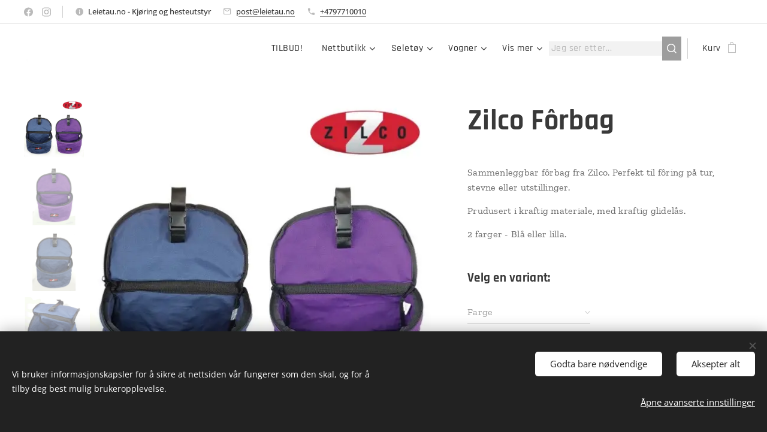

--- FILE ---
content_type: text/html; charset=UTF-8
request_url: https://www.leietau.no/p/zilco-forbag/
body_size: 27205
content:
<!DOCTYPE html>
<html class="no-js" prefix="og: https://ogp.me/ns#" lang="no">
<head><link rel="preconnect" href="https://duyn491kcolsw.cloudfront.net" crossorigin><link rel="preconnect" href="https://fonts.gstatic.com" crossorigin><meta charset="utf-8"><link rel="shortcut icon" href="https://014c186038.clvaw-cdnwnd.com/b0f9f29dd7f571bd6f5f05dcc71b2f80/200000459-6bbaf6cb42/Leietau%20favicon.jpg?ph=014c186038"><link rel="apple-touch-icon" href="https://014c186038.clvaw-cdnwnd.com/b0f9f29dd7f571bd6f5f05dcc71b2f80/200000459-6bbaf6cb42/Leietau%20favicon.jpg?ph=014c186038"><link rel="icon" href="https://014c186038.clvaw-cdnwnd.com/b0f9f29dd7f571bd6f5f05dcc71b2f80/200000459-6bbaf6cb42/Leietau%20favicon.jpg?ph=014c186038">
    <meta http-equiv="X-UA-Compatible" content="IE=edge">
    <title>Zilco Fôrbag</title>
    <meta name="viewport" content="width=device-width,initial-scale=1">
    <meta name="msapplication-tap-highlight" content="no">
    
    <link href="https://duyn491kcolsw.cloudfront.net/files/0r/0rk/0rklmm.css?ph=014c186038" media="print" rel="stylesheet">
    <link href="https://duyn491kcolsw.cloudfront.net/files/2e/2e5/2e5qgh.css?ph=014c186038" media="screen and (min-width:100000em)" rel="stylesheet" data-type="cq" disabled>
    <link rel="stylesheet" href="https://duyn491kcolsw.cloudfront.net/files/45/45b/45boco.css?ph=014c186038"><link rel="stylesheet" href="https://duyn491kcolsw.cloudfront.net/files/4e/4er/4ersdq.css?ph=014c186038" media="screen and (min-width:37.5em)"><link rel="stylesheet" href="https://duyn491kcolsw.cloudfront.net/files/2v/2vp/2vpyx8.css?ph=014c186038" data-wnd_color_scheme_file=""><link rel="stylesheet" href="https://duyn491kcolsw.cloudfront.net/files/34/34q/34qmjb.css?ph=014c186038" data-wnd_color_scheme_desktop_file="" media="screen and (min-width:37.5em)" disabled=""><link rel="stylesheet" href="https://duyn491kcolsw.cloudfront.net/files/49/49w/49wn9v.css?ph=014c186038" data-wnd_additive_color_file=""><link rel="stylesheet" href="https://duyn491kcolsw.cloudfront.net/files/0z/0zp/0zpxuf.css?ph=014c186038" data-wnd_typography_file=""><link rel="stylesheet" href="https://duyn491kcolsw.cloudfront.net/files/3q/3qk/3qkpfl.css?ph=014c186038" data-wnd_typography_desktop_file="" media="screen and (min-width:37.5em)" disabled=""><script>(()=>{let e=!1;const t=()=>{if(!e&&window.innerWidth>=600){for(let e=0,t=document.querySelectorAll('head > link[href*="css"][media="screen and (min-width:37.5em)"]');e<t.length;e++)t[e].removeAttribute("disabled");e=!0}};t(),window.addEventListener("resize",t),"container"in document.documentElement.style||fetch(document.querySelector('head > link[data-type="cq"]').getAttribute("href")).then((e=>{e.text().then((e=>{const t=document.createElement("style");document.head.appendChild(t),t.appendChild(document.createTextNode(e)),import("https://duyn491kcolsw.cloudfront.net/client/js.polyfill/container-query-polyfill.modern.js").then((()=>{let e=setInterval((function(){document.body&&(document.body.classList.add("cq-polyfill-loaded"),clearInterval(e))}),100)}))}))}))})()</script>
<link rel="preload stylesheet" href="https://duyn491kcolsw.cloudfront.net/files/2m/2m8/2m8msc.css?ph=014c186038" as="style"><meta name="description" content="Sammenleggbar fôrbag fra Zilco. Perfekt til fôring på tur, stevne eller utstillinger.
Prudusert i kraftig materiale, med kraftig glidelås.
2 farger - Blå eller lilla."><meta name="keywords" content="forbag kraftfor bag"><meta name="generator" content="Webnode 2"><meta name="apple-mobile-web-app-capable" content="no"><meta name="apple-mobile-web-app-status-bar-style" content="black"><meta name="format-detection" content="telephone=no"><!-- Google Site Verification -->
<meta name="google-site-verification" content="nDDQ01tK5ZOzFphOcZi18Li4oH93tbMJqT_owgd2bZg" />

<!-- Google Tag Manager -->
<script>
(function(w,d,s,l,i){
    w[l]=w[l]||[];
    w[l].push({'gtm.start': new Date().getTime(), event:'gtm.js'});
    var f=d.getElementsByTagName(s)[0],
    j=d.createElement(s),
    dl=l!='dataLayer' ? '&l='+l : '';
    j.async=true;
    j.src='https://www.googletagmanager.com/gtm.js?id='+i+dl;
    f.parentNode.insertBefore(j,f);
})(window,document,'script','dataLayer','GTM-TXK4H4D');
</script>
<!-- End Google Tag Manager -->

<!-- Meta Pixel Code -->
<script>
!function(f,b,e,v,n,t,s){
    if(f.fbq) return;
    n=f.fbq=function(){ n.callMethod ?
        n.callMethod.apply(n,arguments) : n.queue.push(arguments)
    };
    if(!f._fbq) f._fbq=n;
    n.push=n; n.loaded=!0; n.version='2.0';
    n.queue=[];
    t=b.createElement(e); t.async=!0;
    t.src=v;
    s=b.getElementsByTagName(e)[0];
    s.parentNode.insertBefore(t,s)
}(window, document,'script','https://connect.facebook.net/en_US/fbevents.js');

fbq('init', '515624275687896');
fbq('track', 'PageView');
</script>

<noscript>
    <img height="1" width="1" style="display:none"
    src="https://www.facebook.com/tr?id=515624275687896&ev=PageView&noscript=1" />
</noscript>
<!-- End Meta Pixel Code -->

<!-- Facebook Domain Verification -->
<meta name="facebook-domain-verification" content="df8ijdhcnizf42asji08fv63acm9zb" />

<meta property="og:url" content="https://leietau.no/p/zilco-forbag/"><meta property="og:title" content="Zilco Fôrbag"><meta property="og:type" content="article"><meta property="og:description" content="Sammenleggbar fôrbag fra Zilco. Perfekt til fôring på tur, stevne eller utstillinger.
Prudusert i kraftig materiale, med kraftig glidelås.
2 farger - Blå eller lilla."><meta property="og:site_name" content="Leietau.no"><meta property="og:image" content="https://014c186038.clvaw-cdnwnd.com/b0f9f29dd7f571bd6f5f05dcc71b2f80/200002733-bc503bc505/700/Zilco%20forbag-5.jpg?ph=014c186038"><meta name="robots" content="index,follow"><link rel="canonical" href="https://www.leietau.no/p/zilco-forbag/"><script>window.checkAndChangeSvgColor=function(c){try{var a=document.getElementById(c);if(a){c=[["border","borderColor"],["outline","outlineColor"],["color","color"]];for(var h,b,d,f=[],e=0,m=c.length;e<m;e++)if(h=window.getComputedStyle(a)[c[e][1]].replace(/\s/g,"").match(/^rgb[a]?\(([0-9]{1,3}),([0-9]{1,3}),([0-9]{1,3})/i)){b="";for(var g=1;3>=g;g++)b+=("0"+parseInt(h[g],10).toString(16)).slice(-2);"0"===b.charAt(0)&&(d=parseInt(b.substr(0,2),16),d=Math.max(16,d),b=d.toString(16)+b.slice(-4));f.push(c[e][0]+"="+b)}if(f.length){var k=a.getAttribute("data-src"),l=k+(0>k.indexOf("?")?"?":"&")+f.join("&");a.src!=l&&(a.src=l,a.outerHTML=a.outerHTML)}}}catch(n){}};</script><script src="https://www.googletagmanager.com/gtag/js?id=AW-785401585" async></script><script>
						window.dataLayer = window.dataLayer || [];
						function gtag(){
						
						dataLayer.push(arguments);}
						gtag('js', new Date());
						</script><script>gtag('consent', 'default', {'ad_storage': 'denied', 'analytics_storage': 'denied', 'ad_user_data': 'denied', 'ad_personalization': 'denied' });</script><script>gtag('config', 'AW-785401585');</script><script>
				  !function(f,b,e,v,n,t,s)
				  {if(f.fbq)return;n=f.fbq=function(){n.callMethod?
				  n.callMethod.apply(n,arguments):n.queue.push(arguments)};
				  if(!f._fbq)f._fbq=n;n.push=n;n.loaded=!0;n.version='2.0';
				  n.queue=[];t=b.createElement(e);t.async=!0;
				  t.src=v;s=b.getElementsByTagName(e)[0];
				  s.parentNode.insertBefore(t,s)}(window, document,'script',
				  'https://connect.facebook.net/en_US/fbevents.js');
				  fbq('consent', 'revoke');
				  fbq('init', '515624275687896');
				  fbq('track', 'PageView');
			</script></head>
<body class="l wt-product ac-n l-default l-d-none b-btn-sq b-btn-s-l b-btn-dn b-btn-bw-2 img-d-n img-t-u img-h-n line-solid b-e-bs lbox-l c-s-n  wnd-s-b hb-on  wnd-fe   wnd-eshop"><noscript>
				<iframe
				 src="https://www.googletagmanager.com/ns.html?id=GTM-542MMSL"
				 height="0"
				 width="0"
				 style="display:none;visibility:hidden"
				 >
				 </iframe>
			</noscript>

<div class="wnd-page l-page cs-gray ac-lemon t-t-fs-s t-t-fw-s t-t-sp-n t-t-d-n t-s-fs-m t-s-fw-m t-s-sp-n t-s-d-n t-p-fs-s t-p-fw-m t-p-sp-n t-h-fs-m t-h-fw-s t-h-sp-n t-bq-fs-s t-bq-fw-s t-bq-sp-n t-bq-d-l t-btn-fw-s t-nav-fw-l t-pd-fw-s t-nav-tt-n">
    <div class="l-w t cf t-06">
        <div class="l-bg cf">
            <div class="s-bg-l">
                
                
            </div>
        </div>
        <header class="l-h cf">
            <div class="sw cf">
	<div class="sw-c cf"><section class="s s-hb cf sc-w   wnd-w-wide wnd-hbs-on wnd-hbi-on wnd-hbi-news-on">
	<div class="s-w cf">
		<div class="s-o cf">
			<div class="s-bg cf">
                <div class="s-bg-l">
                    
                    
                </div>
			</div>
			<div class="s-c">
                <div class="s-hb-c cf">
                    <div class="hb-si">
                        <div class="si">
    <div class="si-c"><a href="https://www.facebook.com/leietau.no" target="_blank" rel="noreferrer" title="Facebook"><svg xmlns="https://www.w3.org/2000/svg" viewBox="0 0 24 24" height="18px" width="18px"><path d="M24 12.073c0-6.627-5.373-12-12-12s-12 5.373-12 12c0 5.99 4.388 10.954 10.125 11.854v-8.385H7.078v-3.47h3.047V9.43c0-3.007 1.792-4.669 4.533-4.669 1.312 0 2.686.235 2.686.235v2.953H15.83c-1.491 0-1.956.925-1.956 1.874v2.25h3.328l-.532 3.47h-2.796v8.385C19.612 23.027 24 18.062 24 12.073z" fill="#bebebe"></path></svg></a><a href="https://www.instagram.com/leietau.no" target="_blank" rel="noreferrer" title="Instagram"><svg viewBox="0 0 24 24" xmlns="https://www.w3.org/2000/svg" height="18px" width="18px"><path d="M12 0C8.74 0 8.333.015 7.053.072 5.775.132 4.905.333 4.14.63c-.789.306-1.459.717-2.126 1.384S.935 3.35.63 4.14C.333 4.905.131 5.775.072 7.053.012 8.333 0 8.74 0 12s.015 3.667.072 4.947c.06 1.277.261 2.148.558 2.913a5.885 5.885 0 001.384 2.126A5.868 5.868 0 004.14 23.37c.766.296 1.636.499 2.913.558C8.333 23.988 8.74 24 12 24s3.667-.015 4.947-.072c1.277-.06 2.148-.262 2.913-.558a5.898 5.898 0 002.126-1.384 5.86 5.86 0 001.384-2.126c.296-.765.499-1.636.558-2.913.06-1.28.072-1.687.072-4.947s-.015-3.667-.072-4.947c-.06-1.277-.262-2.149-.558-2.913a5.89 5.89 0 00-1.384-2.126A5.847 5.847 0 0019.86.63c-.765-.297-1.636-.499-2.913-.558C15.667.012 15.26 0 12 0zm0 2.16c3.203 0 3.585.016 4.85.071 1.17.055 1.805.249 2.227.415.562.217.96.477 1.382.896.419.42.679.819.896 1.381.164.422.36 1.057.413 2.227.057 1.266.07 1.646.07 4.85s-.015 3.585-.074 4.85c-.061 1.17-.256 1.805-.421 2.227a3.81 3.81 0 01-.899 1.382 3.744 3.744 0 01-1.38.896c-.42.164-1.065.36-2.235.413-1.274.057-1.649.07-4.859.07-3.211 0-3.586-.015-4.859-.074-1.171-.061-1.816-.256-2.236-.421a3.716 3.716 0 01-1.379-.899 3.644 3.644 0 01-.9-1.38c-.165-.42-.359-1.065-.42-2.235-.045-1.26-.061-1.649-.061-4.844 0-3.196.016-3.586.061-4.861.061-1.17.255-1.814.42-2.234.21-.57.479-.96.9-1.381.419-.419.81-.689 1.379-.898.42-.166 1.051-.361 2.221-.421 1.275-.045 1.65-.06 4.859-.06l.045.03zm0 3.678a6.162 6.162 0 100 12.324 6.162 6.162 0 100-12.324zM12 16c-2.21 0-4-1.79-4-4s1.79-4 4-4 4 1.79 4 4-1.79 4-4 4zm7.846-10.405a1.441 1.441 0 01-2.88 0 1.44 1.44 0 012.88 0z" fill="#bebebe"></path></svg></a></div>
</div>
                    </div>
                    <div class="hb-ci">
                        <div class="ci">
    <div class="ci-c" data-placeholder="Kontaktdetaljer"><div class="ci-news"><span>Leietau.no - Kjøring og hesteutstyr</span></div><div class="ci-mail"><span><a href="mailto:post@leietau.no">post@leietau.no</a></span></div><div class="ci-phone"><span><a href="tel:+4797710010">+4797710010</a></span></div></div>
</div>
                    </div>
                    <div class="hb-ccy">
                        
                    </div>
                    <div class="hb-lang">
                        
                    </div>
                </div>
			</div>
		</div>
	</div>
</section><section data-space="true" class="s s-hn s-hn-default wnd-mt-classic wnd-na-c logo-classic sc-w   wnd-w-wide wnd-nh-m hm-hidden  wnd-nav-sticky menu-default-underline">
	<div class="s-w">
		<div class="s-o">

			<div class="s-bg">
                <div class="s-bg-l">
                    
                    
                </div>
			</div>

			<div class="h-w h-f wnd-fixed">

				<div class="n-l">
					<div class="s-c menu-nav">
						<div class="logo-block">
							<div class="b b-l logo logo-default logo-nb rajdhani wnd-iar-4-1 logo-25 b-ls-l" id="wnd_LogoBlock_176373" data-wnd_mvc_type="wnd.fe.LogoBlock">
	<div class="b-l-c logo-content">
		<a class="b-l-link logo-link" href="/home/">

			<div class="b-l-image logo-image">
				<div class="b-l-image-w logo-image-cell">
                    <picture><source type="image/webp" srcset="https://014c186038.clvaw-cdnwnd.com/b0f9f29dd7f571bd6f5f05dcc71b2f80/200006986-6cbb66cbba/450/Leietau%20PNG%20hvit%20TIL%20FORSIDEN.webp?ph=014c186038 450w, https://014c186038.clvaw-cdnwnd.com/b0f9f29dd7f571bd6f5f05dcc71b2f80/200006986-6cbb66cbba/700/Leietau%20PNG%20hvit%20TIL%20FORSIDEN.webp?ph=014c186038 700w, https://014c186038.clvaw-cdnwnd.com/b0f9f29dd7f571bd6f5f05dcc71b2f80/200006986-6cbb66cbba/Leietau%20PNG%20hvit%20TIL%20FORSIDEN.webp?ph=014c186038 1174w" sizes="(min-width: 600px) 450px, (min-width: 360px) calc(100vw * 0.8), 100vw" ><img src="https://014c186038.clvaw-cdnwnd.com/b0f9f29dd7f571bd6f5f05dcc71b2f80/200000949-c457ec5523/Leietau%20PNG%20hvit%20TIL%20FORSIDEN.png?ph=014c186038" alt="" width="1174" height="331" class="wnd-logo-img" ></picture>
				</div>
			</div>

			

			<div class="b-l-br logo-br"></div>

			<div class="b-l-text logo-text-wrapper">
				<div class="b-l-text-w logo-text">
					<span class="b-l-text-c logo-text-cell"></span>
				</div>
			</div>

		</a>
	</div>
</div>
						</div>

						<div id="menu-slider">
							<div id="menu-block">
								<nav id="menu"><div class="menu-font menu-wrapper">
	<a href="#" class="menu-close" rel="nofollow" title="Close Menu"></a>
	<ul role="menubar" aria-label="Meny" class="level-1">
		<li role="none">
			<a class="menu-item" role="menuitem" href="/tilbud/"><span class="menu-item-text">TILBUD!</span></a>
			
		</li><li role="none" class="wnd-with-submenu">
			<a class="menu-item" role="menuitem" href="/nettbutikk/"><span class="menu-item-text">Nettbutikk</span></a>
			<ul role="menubar" aria-label="Meny" class="level-2">
		<li role="none">
			<a class="menu-item" role="menuitem" href="/equestrian-stockholm/"><span class="menu-item-text">Equestrian Stockholm</span></a>
			
		</li><li role="none">
			<a class="menu-item" role="menuitem" href="/woof-wear/"><span class="menu-item-text">Woof Wear</span></a>
			
		</li><li role="none">
			<a class="menu-item" role="menuitem" href="/dekken/"><span class="menu-item-text">Dekken</span></a>
			
		</li><li role="none" class="wnd-with-submenu">
			<a class="menu-item" role="menuitem" href="/kjorebitt/"><span class="menu-item-text">Bitt &amp; tilbehør</span></a>
			<ul role="menubar" aria-label="Meny" class="level-3">
		<li role="none">
			<a class="menu-item" role="menuitem" href="/metalab-bitt/"><span class="menu-item-text">Metalab Boyd Exell</span></a>
			
		</li><li role="none">
			<a class="menu-item" role="menuitem" href="/metalab-flexi/"><span class="menu-item-text">Metalab Flexi Collection</span></a>
			
		</li><li role="none">
			<a class="menu-item" role="menuitem" href="/ideal-bitt/"><span class="menu-item-text">Ideal bitt</span></a>
			
		</li><li role="none">
			<a class="menu-item" role="menuitem" href="/zilcobitt/"><span class="menu-item-text">Zilco Bitt</span></a>
			
		</li><li role="none">
			<a class="menu-item" role="menuitem" href="/abbey/"><span class="menu-item-text">Abbey Bitt</span></a>
			
		</li><li role="none">
			<a class="menu-item" role="menuitem" href="/sprenger-bitt/"><span class="menu-item-text">Sprenger Bitt</span></a>
			
		</li><li role="none">
			<a class="menu-item" role="menuitem" href="/liverpool/"><span class="menu-item-text">Liverpool</span></a>
			
		</li><li role="none">
			<a class="menu-item" role="menuitem" href="/postkandar/"><span class="menu-item-text">Postkandar &amp; Butterfly</span></a>
			
		</li><li role="none">
			<a class="menu-item" role="menuitem" href="/trinsebitt/"><span class="menu-item-text">Trinse-/Muffe-/Ridebitt</span></a>
			
		</li><li role="none">
			<a class="menu-item" role="menuitem" href="/hackamore/"><span class="menu-item-text">Hackamore</span></a>
			
		</li><li role="none">
			<a class="menu-item" role="menuitem" href="/western-bitt/"><span class="menu-item-text">Western bitt</span></a>
			
		</li><li role="none">
			<a class="menu-item" role="menuitem" href="/bitt-tilbehor/"><span class="menu-item-text">Bitt tilbehør</span></a>
			
		</li>
	</ul>
		</li><li role="none" class="wnd-with-submenu">
			<a class="menu-item" role="menuitem" href="/brodder/"><span class="menu-item-text">Brodder</span></a>
			<ul role="menubar" aria-label="Meny" class="level-3">
		<li role="none">
			<a class="menu-item" role="menuitem" href="/broddesett/"><span class="menu-item-text">Broddesett</span></a>
			
		</li><li role="none">
			<a class="menu-item" role="menuitem" href="/fastuds/"><span class="menu-item-text">Fastuds®</span></a>
			
		</li><li role="none">
			<a class="menu-item" role="menuitem" href="/hardkjernebrodder/"><span class="menu-item-text">Hardkjernebrodder</span></a>
			
		</li><li role="none">
			<a class="menu-item" role="menuitem" href="/gressbrodder/"><span class="menu-item-text">Gressbrodder</span></a>
			
		</li><li role="none">
			<a class="menu-item" role="menuitem" href="/broddeverktoy/"><span class="menu-item-text">Broddeverktøy</span></a>
			
		</li>
	</ul>
		</li><li role="none">
			<a class="menu-item" role="menuitem" href="/hovslager/"><span class="menu-item-text">Hovslager</span></a>
			
		</li><li role="none">
			<a class="menu-item" role="menuitem" href="/stallapotek/"><span class="menu-item-text">Stallapotek</span></a>
			
		</li><li role="none">
			<a class="menu-item" role="menuitem" href="/stallutstyr/"><span class="menu-item-text">Stallutstyr</span></a>
			
		</li><li role="none">
			<a class="menu-item" role="menuitem" href="/dommer-teknisk-personell/"><span class="menu-item-text">Dommer &amp; Teknisk Personell</span></a>
			
		</li><li role="none">
			<a class="menu-item" role="menuitem" href="/kosttilskudd/"><span class="menu-item-text">Kosttilskudd</span></a>
			
		</li><li role="none">
			<a class="menu-item" role="menuitem" href="/pleieprodukter/"><span class="menu-item-text">Pleieprodukter</span></a>
			
		</li><li role="none">
			<a class="menu-item" role="menuitem" href="/hoynett/"><span class="menu-item-text">Høynett</span></a>
			
		</li><li role="none">
			<a class="menu-item" role="menuitem" href="/kjorepisk/"><span class="menu-item-text">Kjørepisk</span></a>
			
		</li><li role="none">
			<a class="menu-item" role="menuitem" href="/kjoreforkle/"><span class="menu-item-text">Kjøreforkle</span></a>
			
		</li><li role="none">
			<a class="menu-item" role="menuitem" href="/tommekjoring/"><span class="menu-item-text">Tømmekjøring &amp; Longering</span></a>
			
		</li><li role="none">
			<a class="menu-item" role="menuitem" href="/borster/"><span class="menu-item-text">Børster</span></a>
			
		</li><li role="none">
			<a class="menu-item" role="menuitem" href="/kusk/"><span class="menu-item-text">Kusk</span></a>
			
		</li><li role="none">
			<a class="menu-item" role="menuitem" href="/groom/"><span class="menu-item-text">Groom</span></a>
			
		</li><li role="none">
			<a class="menu-item" role="menuitem" href="/hest/"><span class="menu-item-text">Hest</span></a>
			
		</li><li role="none">
			<a class="menu-item" role="menuitem" href="/quick-knot/"><span class="menu-item-text">Quick Knot</span></a>
			
		</li><li role="none">
			<a class="menu-item" role="menuitem" href="/hansker/"><span class="menu-item-text">Hansker</span></a>
			
		</li><li role="none">
			<a class="menu-item" role="menuitem" href="/hjelm/"><span class="menu-item-text">Hjelm</span></a>
			
		</li><li role="none">
			<a class="menu-item" role="menuitem" href="/kjoredekken/"><span class="menu-item-text">Kjøredekken</span></a>
			
		</li><li role="none">
			<a class="menu-item" role="menuitem" href="/leietau-og-grime/"><span class="menu-item-text">Leietau &amp; Grime</span></a>
			
		</li><li role="none">
			<a class="menu-item" role="menuitem" href="/pads-underlag/"><span class="menu-item-text">Pads &amp; Underlag</span></a>
			
		</li><li role="none">
			<a class="menu-item" role="menuitem" href="/hardware/"><span class="menu-item-text">Hardware</span></a>
			
		</li><li role="none">
			<a class="menu-item" role="menuitem" href="/accessories/"><span class="menu-item-text">Klær &amp; Tilbehør</span></a>
			
		</li><li role="none">
			<a class="menu-item" role="menuitem" href="/verktoy/"><span class="menu-item-text">Verktøy</span></a>
			
		</li><li role="none">
			<a class="menu-item" role="menuitem" href="/distanse/"><span class="menu-item-text">Distanse</span></a>
			
		</li><li role="none">
			<a class="menu-item" role="menuitem" href="/feltritt/"><span class="menu-item-text">Feltritt</span></a>
			
		</li>
	</ul>
		</li><li role="none" class="wnd-with-submenu">
			<a class="menu-item" role="menuitem" href="/maratonseler/"><span class="menu-item-text">Seletøy</span></a>
			<ul role="menubar" aria-label="Meny" class="level-2">
		<li role="none" class="wnd-with-submenu">
			<a class="menu-item" role="menuitem" href="/zilco/"><span class="menu-item-text">Zilco</span></a>
			<ul role="menubar" aria-label="Meny" class="level-3">
		<li role="none">
			<a class="menu-item" role="menuitem" href="/zilco-elite/"><span class="menu-item-text">Zilco Elite</span></a>
			
		</li><li role="none">
			<a class="menu-item" role="menuitem" href="/zilco-zgb/"><span class="menu-item-text">Zilco ZGB</span></a>
			
		</li><li role="none">
			<a class="menu-item" role="menuitem" href="/zilco-classic/"><span class="menu-item-text">Zilco Classic</span></a>
			
		</li><li role="none">
			<a class="menu-item" role="menuitem" href="/zilco-brun/"><span class="menu-item-text">Zilco Brun</span></a>
			
		</li><li role="none">
			<a class="menu-item" role="menuitem" href="/zilco-sl-plus/"><span class="menu-item-text">Zilco SL Plus</span></a>
			
		</li><li role="none">
			<a class="menu-item" role="menuitem" href="/zilco-sl-shetland/"><span class="menu-item-text">Zilco SL Shetland</span></a>
			
		</li><li role="none">
			<a class="menu-item" role="menuitem" href="/zilco-webz/"><span class="menu-item-text">Zilco WebZ</span></a>
			
		</li><li role="none">
			<a class="menu-item" role="menuitem" href="/zilco-hodelag/"><span class="menu-item-text">Zilco Hodelag</span></a>
			
		</li><li role="none">
			<a class="menu-item" role="menuitem" href="/ekstrautstyr/"><span class="menu-item-text">Zilco Ekstrautstyr</span></a>
			
		</li><li role="none">
			<a class="menu-item" role="menuitem" href="/zilco-tommer/"><span class="menu-item-text">Zilco Tømmer</span></a>
			
		</li><li role="none">
			<a class="menu-item" role="menuitem" href="/tandem-spesial/"><span class="menu-item-text">Tandem Spesial</span></a>
			
		</li><li role="none">
			<a class="menu-item" role="menuitem" href="/zilco-travseler/"><span class="menu-item-text">Zilco Travseler</span></a>
			
		</li>
	</ul>
		</li><li role="none" class="wnd-with-submenu">
			<a class="menu-item" role="menuitem" href="/ideal/"><span class="menu-item-text">Ideal</span></a>
			<ul role="menubar" aria-label="Meny" class="level-3">
		<li role="none">
			<a class="menu-item" role="menuitem" href="/ideal-luxe/"><span class="menu-item-text">Ideal Luxe (lær)</span></a>
			
		</li><li role="none">
			<a class="menu-item" role="menuitem" href="/ideal-superluxe/"><span class="menu-item-text">Ideal SuperLuxe (lær)</span></a>
			
		</li><li role="none">
			<a class="menu-item" role="menuitem" href="/ideal-leathertech/"><span class="menu-item-text">Ideal LeatherTech (lær)</span></a>
			
		</li><li role="none">
			<a class="menu-item" role="menuitem" href="/ideal-eurotech/"><span class="menu-item-text">Ideal EuroTech (syntet)</span></a>
			
		</li><li role="none">
			<a class="menu-item" role="menuitem" href="/ideal-webtech/"><span class="menu-item-text">Ideal WebTech (web)</span></a>
			
		</li><li role="none">
			<a class="menu-item" role="menuitem" href="/ideal-ekstrautstyr/"><span class="menu-item-text">Ideal Ekstrautstyr</span></a>
			
		</li><li role="none">
			<a class="menu-item" role="menuitem" href="/ideal-tommer/"><span class="menu-item-text">Ideal Tømmer</span></a>
			
		</li><li role="none">
			<a class="menu-item" role="menuitem" href="/ideal-hodelag/"><span class="menu-item-text">Ideal Hodelag</span></a>
			
		</li>
	</ul>
		</li><li role="none">
			<a class="menu-item" role="menuitem" href="/velox/"><span class="menu-item-text">Velox</span></a>
			
		</li><li role="none" class="wnd-with-submenu">
			<a class="menu-item" role="menuitem" href="/arden/"><span class="menu-item-text">Arden</span></a>
			<ul role="menubar" aria-label="Meny" class="level-3">
		<li role="none">
			<a class="menu-item" role="menuitem" href="/arden-biothane-marathon/"><span class="menu-item-text">Arden BioThane Marathon</span></a>
			
		</li><li role="none">
			<a class="menu-item" role="menuitem" href="/arden-biothane-basic/"><span class="menu-item-text">Arden BioThane Basic</span></a>
			
		</li><li role="none">
			<a class="menu-item" role="menuitem" href="/arden-biothane-lux/"><span class="menu-item-text">Arden BioThane Lux</span></a>
			
		</li><li role="none">
			<a class="menu-item" role="menuitem" href="/arden-super-lux/"><span class="menu-item-text">Arden Leather Super Lux</span></a>
			
		</li><li role="none">
			<a class="menu-item" role="menuitem" href="/arden-leather-lux/"><span class="menu-item-text">Arden Leather Standard Lux</span></a>
			
		</li><li role="none">
			<a class="menu-item" role="menuitem" href="/arden-tommer/"><span class="menu-item-text">Arden Tømmer</span></a>
			
		</li>
	</ul>
		</li><li role="none">
			<a class="menu-item" role="menuitem" href="/shetland-spesial/"><span class="menu-item-text">Shetland Spesial</span></a>
			
		</li><li role="none">
			<a class="menu-item" role="menuitem" href="/kjoretommer/"><span class="menu-item-text">Kjøretømmer</span></a>
			
		</li>
	</ul>
		</li><li role="none" class="wnd-with-submenu">
			<a class="menu-item" role="menuitem" href="/vogner/"><span class="menu-item-text">Vogner</span></a>
			<ul role="menubar" aria-label="Meny" class="level-2">
		<li role="none">
			<a class="menu-item" role="menuitem" href="/vogner-pa-lager/"><span class="menu-item-text">Vogner på lager</span></a>
			
		</li><li role="none" class="wnd-with-submenu">
			<a class="menu-item" role="menuitem" href="/maratonvogn/"><span class="menu-item-text">Maratonvogner</span></a>
			<ul role="menubar" aria-label="Meny" class="level-3">
		<li role="none">
			<a class="menu-item" role="menuitem" href="/puma-pro/"><span class="menu-item-text">Puma PRO</span></a>
			
		</li><li role="none">
			<a class="menu-item" role="menuitem" href="/tiger/"><span class="menu-item-text">Tiger</span></a>
			
		</li><li role="none">
			<a class="menu-item" role="menuitem" href="/joanna/"><span class="menu-item-text">Joanna</span></a>
			
		</li><li role="none">
			<a class="menu-item" role="menuitem" href="/vario/"><span class="menu-item-text">Vario</span></a>
			
		</li><li role="none">
			<a class="menu-item" role="menuitem" href="/double-sport/"><span class="menu-item-text">Double Sport</span></a>
			
		</li><li role="none">
			<a class="menu-item" role="menuitem" href="/falcon/"><span class="menu-item-text">Falcon</span></a>
			
		</li><li role="none">
			<a class="menu-item" role="menuitem" href="/maraton-mix/"><span class="menu-item-text">Maraton MIX</span></a>
			
		</li><li role="none">
			<a class="menu-item" role="menuitem" href="/shetty-cross/"><span class="menu-item-text">Shetty Cross</span></a>
			
		</li>
	</ul>
		</li><li role="none" class="wnd-with-submenu">
			<a class="menu-item" role="menuitem" href="/treningsvogn/"><span class="menu-item-text">Tur- &amp; Treningsvogner</span></a>
			<ul role="menubar" aria-label="Meny" class="level-3">
		<li role="none">
			<a class="menu-item" role="menuitem" href="/trox-lite/"><span class="menu-item-text">Trox Lite</span></a>
			
		</li><li role="none">
			<a class="menu-item" role="menuitem" href="/maraton-ns/"><span class="menu-item-text">Maraton NS</span></a>
			
		</li><li role="none">
			<a class="menu-item" role="menuitem" href="/wagonette-ns/"><span class="menu-item-text">Wagonette NS</span></a>
			
		</li><li role="none">
			<a class="menu-item" role="menuitem" href="/wagonette-mix/"><span class="menu-item-text">Wagonette MIX</span></a>
			
		</li><li role="none">
			<a class="menu-item" role="menuitem" href="/otium-line/"><span class="menu-item-text">Otium Line</span></a>
			
		</li>
	</ul>
		</li><li role="none">
			<a class="menu-item" role="menuitem" href="/spider/"><span class="menu-item-text">Spider dressurvogner</span></a>
			
		</li><li role="none">
			<a class="menu-item" role="menuitem" href="/parvogn/"><span class="menu-item-text">Parvogner</span></a>
			
		</li><li role="none">
			<a class="menu-item" role="menuitem" href="/gig/"><span class="menu-item-text">Gig (2-hjulsvogner)</span></a>
			
		</li><li role="none">
			<a class="menu-item" role="menuitem" href="/glinkowski-spesialvogner/"><span class="menu-item-text">Glinkowski Spesialvogner</span></a>
			
		</li><li role="none">
			<a class="menu-item" role="menuitem" href="/vogntilbehor/"><span class="menu-item-text">Vogntilbehør</span></a>
			
		</li><li role="none">
			<a class="menu-item" role="menuitem" href="/vogndeler/"><span class="menu-item-text">Vogndeler</span></a>
			
		</li><li role="none">
			<a class="menu-item" role="menuitem" href="/bremser/"><span class="menu-item-text">Bremser</span></a>
			
		</li><li role="none">
			<a class="menu-item" role="menuitem" href="/dekk/"><span class="menu-item-text">Dekk og slanger</span></a>
			
		</li><li role="none">
			<a class="menu-item" role="menuitem" href="/vedlikehold/"><span class="menu-item-text">Vedlikehold &amp; instruksjonsvideoer</span></a>
			
		</li>
	</ul>
		</li><li role="none" class="wnd-with-submenu">
			<a class="menu-item" role="menuitem" href="/banemateriell/"><span class="menu-item-text">Banemateriell</span></a>
			<ul role="menubar" aria-label="Meny" class="level-2">
		<li role="none">
			<a class="menu-item" role="menuitem" href="/dressurbane/"><span class="menu-item-text">Dressurbane</span></a>
			
		</li><li role="none">
			<a class="menu-item" role="menuitem" href="/maratonbane/"><span class="menu-item-text">Maratonbane</span></a>
			
		</li><li role="none">
			<a class="menu-item" role="menuitem" href="/presisjonsbane/"><span class="menu-item-text">Presisjonsbane</span></a>
			
		</li>
	</ul>
		</li><li role="none">
			<a class="menu-item" role="menuitem" href="/vareregister/"><span class="menu-item-text">Alle varer</span></a>
			
		</li><li role="none">
			<a class="menu-item" role="menuitem" href="/resursside/"><span class="menu-item-text">Ressursside Sportskjøring</span></a>
			
		</li><li role="none" class="wnd-with-submenu">
			<a class="menu-item" role="menuitem" href="/storrelser/"><span class="menu-item-text">Størrelser &amp; Kataloger</span></a>
			<ul role="menubar" aria-label="Meny" class="level-2">
		<li role="none">
			<a class="menu-item" role="menuitem" href="/ceecoach-manual/"><span class="menu-item-text">CEECOACH manual</span></a>
			
		</li><li role="none">
			<a class="menu-item" role="menuitem" href="/maleskjema-zilco/"><span class="menu-item-text">Zilco størrelser</span></a>
			
		</li><li role="none">
			<a class="menu-item" role="menuitem" href="/maleskjema-arden/"><span class="menu-item-text">Arden størrelser</span></a>
			
		</li><li role="none">
			<a class="menu-item" role="menuitem" href="/maleskjema-ideal/"><span class="menu-item-text">Ideal størrelser</span></a>
			
		</li><li role="none">
			<a class="menu-item" role="menuitem" href="/kjorepisk-storrelsesguide/"><span class="menu-item-text">Kjørepisk størrelsesguide</span></a>
			
		</li><li role="none" class="wnd-with-submenu">
			<a class="menu-item" role="menuitem" href="/kataloger/"><span class="menu-item-text">Kataloger</span></a>
			<ul role="menubar" aria-label="Meny" class="level-3">
		<li role="none">
			<a class="menu-item" role="menuitem" href="/zilco-katalog/"><span class="menu-item-text">Zilco Kjørekatalog</span></a>
			
		</li><li role="none">
			<a class="menu-item" role="menuitem" href="/ideal-equestrian-katalog/"><span class="menu-item-text">Ideal Equestrian Katalog</span></a>
			
		</li><li role="none">
			<a class="menu-item" role="menuitem" href="/zilco-bitt-katalog/"><span class="menu-item-text">Zilco bitt katalog</span></a>
			
		</li><li role="none">
			<a class="menu-item" role="menuitem" href="/zilco-travkatalog/"><span class="menu-item-text">Zilco Travkatalog</span></a>
			
		</li><li role="none">
			<a class="menu-item" role="menuitem" href="/zilco-distansekatalog/"><span class="menu-item-text">Zilco Distansekatalog</span></a>
			
		</li><li role="none">
			<a class="menu-item" role="menuitem" href="/zilco-videoer/"><span class="menu-item-text">Zilco videoer</span></a>
			
		</li><li role="none">
			<a class="menu-item" role="menuitem" href="/roeckl-katalog/"><span class="menu-item-text">Roeckl katalog</span></a>
			
		</li><li role="none">
			<a class="menu-item" role="menuitem" href="/beris-katalog/"><span class="menu-item-text">Beris katalog</span></a>
			
		</li><li role="none">
			<a class="menu-item" role="menuitem" href="/sprenger-katalog/"><span class="menu-item-text">Sprenger katalog</span></a>
			
		</li><li role="none">
			<a class="menu-item" role="menuitem" href="/michel-vaillant-katalog-brodder/"><span class="menu-item-text">Michel Vaillant katalog (brodder)</span></a>
			
		</li>
	</ul>
		</li>
	</ul>
		</li><li role="none">
			<a class="menu-item" role="menuitem" href="/kontaktoss/"><span class="menu-item-text">Kontakt</span></a>
			
		</li><li role="none">
			<a class="menu-item" role="menuitem" href="/om-oss/"><span class="menu-item-text">Om oss</span></a>
			
		</li><li role="none">
			<a class="menu-item" role="menuitem" href="/vilkar-og-betingelser/"><span class="menu-item-text">Vilkår og betingelser</span></a>
			
		</li><li role="none">
			<a class="menu-item" role="menuitem" href="/gavekort/"><span class="menu-item-text">Spons &amp; Gavekort</span></a>
			
		</li><li role="none">
			<a class="menu-item" role="menuitem" href="/a5-ars-totalgaranti/"><span class="menu-item-text">*5-års Totalgaranti</span></a>
			
		</li><li role="none">
			<a class="menu-item" role="menuitem" href="/blogg/"><span class="menu-item-text">Blogg</span></a>
			
		</li>
	</ul>
	<span class="more-text">Vis mer</span>
</div></nav>
							</div>
						</div>

						<div class="cart-and-mobile">
							<div class="search">
    <div class="search-app"></div>
</div>
							<div class="cart cf">
	<div class="cart-content">
		<a href="/cart/">
			<div class="cart-content-link">
				<div class="cart-text"><span>Kurv</span></div>
				<div class="cart-piece-count" data-count="0" data-wnd_cart_part="count">0</div>
				<div class="cart-piece-text" data-wnd_cart_part="text"></div>
				<div class="cart-price" data-wnd_cart_part="price">kr 0,00</div>
			</div>
		</a>
	</div>
</div>

							<div id="menu-mobile">
								<a href="#" id="menu-submit"><span></span>Meny</a>
							</div>
						</div>

					</div>
				</div>

			</div>

		</div>
	</div>
</section></div>
</div>
        </header>
        <main class="l-m cf">
            <div class="sw cf">
	<div class="sw-c cf"><section class="s s-hm s-hm-hidden wnd-h-hidden cf sc-w   hn-default"></section><section data-space="true" class="s s-ed cf sc-w   wnd-w-wide wnd-s-normal wnd-h-auto">
	<div class="s-w cf">
		<div class="s-o s-fs cf">
			<div class="s-bg cf">
                <div class="s-bg-l">
                    
                    
                </div>
			</div>
			<div class="s-c s-fs cf">
				<div class="b-e b-e-d b b-s cf" data-wnd_product_item="200012006" data-wnd_product_data="{&quot;id&quot;:200012006,&quot;name&quot;:&quot;Zilco F\u00f4rbag&quot;,&quot;image&quot;:[&quot;https:\/\/014c186038.clvaw-cdnwnd.com\/b0f9f29dd7f571bd6f5f05dcc71b2f80\/200002733-bc503bc505\/450\/Zilco%20forbag-5.jpg?ph=014c186038&quot;,&quot;https:\/\/014c186038.clvaw-cdnwnd.com\/b0f9f29dd7f571bd6f5f05dcc71b2f80\/200002733-bc503bc505\/Zilco%20forbag-5.jpg?ph=014c186038&quot;],&quot;detail_url&quot;:&quot;\/p\/zilco-forbag\/&quot;,&quot;category&quot;:&quot;Hest\/H\u00f8ynett&quot;,&quot;list_position&quot;:0,&quot;price&quot;:469,&quot;comparative_price&quot;:0,&quot;out_of_stock&quot;:false,&quot;availability&quot;:&quot;DO_NOT_SHOW&quot;,&quot;variants&quot;:[{&quot;id&quot;:200038687,&quot;identifier&quot;:&quot;zilco-forbag-bla&quot;,&quot;option_ids&quot;:[&quot;200012889&quot;],&quot;price&quot;:469,&quot;price_ex_vat_message&quot;:&quot;ekskl. MVA kr\u00a0375,20&quot;,&quot;comparative_price&quot;:0,&quot;inventory_sku&quot;:&quot;873612&quot;,&quot;out_of_stock&quot;:false,&quot;availability&quot;:&quot;DO_NOT_SHOW&quot;,&quot;inventory_quantity&quot;:0,&quot;visibility&quot;:1,&quot;unit_price_localised&quot;:&quot;&quot;,&quot;dual_currency&quot;:null},{&quot;id&quot;:200038688,&quot;identifier&quot;:&quot;zilco-forbag-lilla&quot;,&quot;option_ids&quot;:[&quot;200012888&quot;],&quot;price&quot;:469,&quot;price_ex_vat_message&quot;:&quot;ekskl. MVA kr\u00a0375,20&quot;,&quot;comparative_price&quot;:0,&quot;inventory_sku&quot;:&quot;873616&quot;,&quot;out_of_stock&quot;:false,&quot;availability&quot;:&quot;DO_NOT_SHOW&quot;,&quot;inventory_quantity&quot;:0,&quot;visibility&quot;:1,&quot;unit_price_localised&quot;:&quot;&quot;,&quot;dual_currency&quot;:null}],&quot;variants_active&quot;:true}" data-wnd-price-info-template="&lt;span class=&quot;prd-price-info&quot;&gt;&lt;span class=&quot;prd-price-info-c&quot;&gt;{value}&lt;/span&gt;&lt;/span&gt;">
    <form class="cf" action="" method="post" data-wnd_sys_form="add-to-cart">

        <div class="b-e-d-head b-e-d-right">
            <h1 class="b-e-d-title cf"><span class="prd-title">
	<span class="prd-title-c">Zilco Fôrbag</span>
</span></h1>
        </div>

        <div class="b-e-d-ribbons cf">
            <span class="prd-label prd-out-of-stock">
	<span class="prd-label-c prd-out-of-stock-c"></span>
</span>
            <span class="prd-label">
	<span class="prd-label-c"></span>
</span>
        </div>

        <div class="b-e-d-gal b-e-d-left">
            <div class="prd-gal cf" id="wnd_ProductGalleryBlock_488091429" data-slideshow="true">
	<div class="prd-gal-c cf">
		<ul class="prd-gal-list cf">
			<li class="prd-gal-photo wnd-orientation-square">
				<a class="prd-gal-link litebox" data-litebox-group="gallery" data-litebox-text="" href="https://014c186038.clvaw-cdnwnd.com/b0f9f29dd7f571bd6f5f05dcc71b2f80/200002733-bc503bc505/Zilco%20forbag-5.jpg?ph=014c186038" width="579" height="579">
					<div class="prd-gal-img cf">
						<div class="prd-gal-img-pos">
                            <picture><source type="image/webp" srcset="https://014c186038.clvaw-cdnwnd.com/b0f9f29dd7f571bd6f5f05dcc71b2f80/200004567-46a0946a0c/450/Zilco%20forbag-5.webp?ph=014c186038 450w, https://014c186038.clvaw-cdnwnd.com/b0f9f29dd7f571bd6f5f05dcc71b2f80/200004567-46a0946a0c/700/Zilco%20forbag-5.webp?ph=014c186038 579w, https://014c186038.clvaw-cdnwnd.com/b0f9f29dd7f571bd6f5f05dcc71b2f80/200004567-46a0946a0c/Zilco%20forbag-5.webp?ph=014c186038 579w" sizes="(min-width: 768px) 60vw, 100vw" ><img src="https://014c186038.clvaw-cdnwnd.com/b0f9f29dd7f571bd6f5f05dcc71b2f80/200002733-bc503bc505/Zilco%20forbag-5.jpg?ph=014c186038" alt="" width="579" height="579" loading="lazy" ></picture>
						</div>
					</div>
					<div class="prd-gal-title cf"><span></span></div>
				</a>
			</li><li class="prd-gal-photo wnd-orientation-square">
				<a class="prd-gal-link litebox" data-litebox-group="gallery" data-litebox-text="" href="https://014c186038.clvaw-cdnwnd.com/b0f9f29dd7f571bd6f5f05dcc71b2f80/200002728-3cae83caeb/Zilco%20foringsbag%20lilla%20873616.jpg?ph=014c186038" width="424" height="424">
					<div class="prd-gal-img cf">
						<div class="prd-gal-img-pos">
                            <picture><source type="image/webp" srcset="https://014c186038.clvaw-cdnwnd.com/b0f9f29dd7f571bd6f5f05dcc71b2f80/200004569-2252422528/450/Zilco%20foringsbag%20lilla%20873616.webp?ph=014c186038 424w, https://014c186038.clvaw-cdnwnd.com/b0f9f29dd7f571bd6f5f05dcc71b2f80/200004569-2252422528/700/Zilco%20foringsbag%20lilla%20873616.webp?ph=014c186038 424w, https://014c186038.clvaw-cdnwnd.com/b0f9f29dd7f571bd6f5f05dcc71b2f80/200004569-2252422528/Zilco%20foringsbag%20lilla%20873616.webp?ph=014c186038 424w" sizes="(min-width: 768px) 60vw, 100vw" ><img src="https://014c186038.clvaw-cdnwnd.com/b0f9f29dd7f571bd6f5f05dcc71b2f80/200002728-3cae83caeb/Zilco%20foringsbag%20lilla%20873616.jpg?ph=014c186038" alt="" width="424" height="424" loading="lazy" ></picture>
						</div>
					</div>
					<div class="prd-gal-title cf"><span></span></div>
				</a>
			</li><li class="prd-gal-photo wnd-orientation-square">
				<a class="prd-gal-link litebox" data-litebox-group="gallery" data-litebox-text="" href="https://014c186038.clvaw-cdnwnd.com/b0f9f29dd7f571bd6f5f05dcc71b2f80/200002730-5945f59461/Zilco%20foringsbag%20bl%C3%A5%20873612.jpg?ph=014c186038" width="416" height="416">
					<div class="prd-gal-img cf">
						<div class="prd-gal-img-pos">
                            <picture><source type="image/webp" srcset="https://014c186038.clvaw-cdnwnd.com/b0f9f29dd7f571bd6f5f05dcc71b2f80/200004572-12c9c12c9f/450/Zilco%20foringsbag%20bl%C3%A5%20873612-4.webp?ph=014c186038 416w, https://014c186038.clvaw-cdnwnd.com/b0f9f29dd7f571bd6f5f05dcc71b2f80/200004572-12c9c12c9f/700/Zilco%20foringsbag%20bl%C3%A5%20873612-4.webp?ph=014c186038 416w, https://014c186038.clvaw-cdnwnd.com/b0f9f29dd7f571bd6f5f05dcc71b2f80/200004572-12c9c12c9f/Zilco%20foringsbag%20bl%C3%A5%20873612-4.webp?ph=014c186038 416w" sizes="(min-width: 768px) 60vw, 100vw" ><img src="https://014c186038.clvaw-cdnwnd.com/b0f9f29dd7f571bd6f5f05dcc71b2f80/200002730-5945f59461/Zilco%20foringsbag%20bl%C3%A5%20873612.jpg?ph=014c186038" alt="" width="416" height="416" loading="lazy" ></picture>
						</div>
					</div>
					<div class="prd-gal-title cf"><span></span></div>
				</a>
			</li><li class="prd-gal-photo wnd-orientation-square">
				<a class="prd-gal-link litebox" data-litebox-group="gallery" data-litebox-text="" href="https://014c186038.clvaw-cdnwnd.com/b0f9f29dd7f571bd6f5f05dcc71b2f80/200002731-89c2f89c31/Zilco%20forbag%20bl%C3%A5%20873612.jpg?ph=014c186038" width="1000" height="1000">
					<div class="prd-gal-img cf">
						<div class="prd-gal-img-pos">
                            <picture><source type="image/webp" srcset="https://014c186038.clvaw-cdnwnd.com/b0f9f29dd7f571bd6f5f05dcc71b2f80/200004573-e054ce054f/450/Zilco%20forbag%20bl%C3%A5%20873612.webp?ph=014c186038 450w, https://014c186038.clvaw-cdnwnd.com/b0f9f29dd7f571bd6f5f05dcc71b2f80/200004573-e054ce054f/700/Zilco%20forbag%20bl%C3%A5%20873612.webp?ph=014c186038 700w, https://014c186038.clvaw-cdnwnd.com/b0f9f29dd7f571bd6f5f05dcc71b2f80/200004573-e054ce054f/Zilco%20forbag%20bl%C3%A5%20873612.webp?ph=014c186038 1000w" sizes="(min-width: 768px) 60vw, 100vw" ><img src="https://014c186038.clvaw-cdnwnd.com/b0f9f29dd7f571bd6f5f05dcc71b2f80/200002731-89c2f89c31/Zilco%20forbag%20bl%C3%A5%20873612.jpg?ph=014c186038" alt="" width="1000" height="1000" loading="lazy" ></picture>
						</div>
					</div>
					<div class="prd-gal-title cf"><span></span></div>
				</a>
			</li><li class="prd-gal-photo wnd-orientation-square">
				<a class="prd-gal-link litebox" data-litebox-group="gallery" data-litebox-text="" href="https://014c186038.clvaw-cdnwnd.com/b0f9f29dd7f571bd6f5f05dcc71b2f80/200002732-3e3963e398/Zilco%20forbag%20lilla%20873616.jpg?ph=014c186038" width="1000" height="1000">
					<div class="prd-gal-img cf">
						<div class="prd-gal-img-pos">
                            <picture><source type="image/webp" srcset="https://014c186038.clvaw-cdnwnd.com/b0f9f29dd7f571bd6f5f05dcc71b2f80/200004574-411d8411dc/450/Zilco%20forbag%20lilla%20873616.webp?ph=014c186038 450w, https://014c186038.clvaw-cdnwnd.com/b0f9f29dd7f571bd6f5f05dcc71b2f80/200004574-411d8411dc/700/Zilco%20forbag%20lilla%20873616.webp?ph=014c186038 700w, https://014c186038.clvaw-cdnwnd.com/b0f9f29dd7f571bd6f5f05dcc71b2f80/200004574-411d8411dc/Zilco%20forbag%20lilla%20873616.webp?ph=014c186038 1000w" sizes="(min-width: 768px) 60vw, 100vw" ><img src="https://014c186038.clvaw-cdnwnd.com/b0f9f29dd7f571bd6f5f05dcc71b2f80/200002732-3e3963e398/Zilco%20forbag%20lilla%20873616.jpg?ph=014c186038" alt="" width="1000" height="1000" loading="lazy" ></picture>
						</div>
					</div>
					<div class="prd-gal-title cf"><span></span></div>
				</a>
			</li>
		</ul>
	</div>

	<div class="prd-gal-nav dots cf">
		<div class="prd-gal-nav-arrow-prev prd-gal-nav-arrow">
			<div class="prd-gal-nav-arrow-submit"></div>
		</div>

		<div class="prd-gal-nav-c dots-content cf"></div>

		<div class="prd-gal-nav-arrow-next prd-gal-nav-arrow">
			<div class="prd-gal-nav-arrow-submit"></div>
		</div>
	</div>

	
</div>
        </div>

        <div class="b-e-d-c b-e-d-right">
            <div class="b-text text prd-text">
	<div class="prd-text-c"><p>Sammenleggbar fôrbag fra Zilco. Perfekt til fôring på tur, stevne eller utstillinger.</p><p>Prudusert i kraftig materiale, med kraftig glidelås.</p><p>2 farger - Blå eller lilla.</p></div>
</div>
            <div class="prd-variants cf">
	<h4 class="prd-variants-title">Velg en variant:</h4>
	<div class="prd-variants-c form b-form-light f-rg-normal cf">
		<div class="prd-variants-group form-input form-select wnd-form-field">
			<div class="select">
				<select class="not-clicked" id="field-wnd_ProductOptionGroupBlock_6gmiq1ng4lm000000000000000" name="wnd_ProductOptionGroupBlock_6gmiq1ng4lm000000000000000" required="Array" data-wnd_option_group="200003522">
					<option value="" selected></option><option value="200012889">Blå</option><option value="200012888">Lilla</option>
				</select>
				<label for="field-wnd_ProductOptionGroupBlock_6gmiq1ng4lm000000000000000"><span class="it b link">
	<span class="it-c">Farge</span>
</span></label>
			</div>
		</div>
	</div>
</div>
            <div class="b-e-d-price cf">
                <span class="prd-price">
	<span class="prd-price-pref-text wnd-product-prefix-text"></span><span class="prd-price-pref">kr&nbsp;</span><span class="prd-price-c wnd-product-price">469,00</span><span class="prd-price-suf"></span><span class="prd-price-suf-text wnd-product-suffix-text"></span>
</span>
                <span class="prd-price prd-price-com wnd-product-comparative-price-area wnd-empty" style="display:none">
	<span class="prd-price-pref">kr&nbsp;</span><span class="prd-price-c wnd-product-comparative-price-content">0,00</span><span class="prd-price-suf"></span>
</span>
            </div>
            <div class="b-e-d-price b-e-d-price-info" data-wnd-identifier="wnd-price-info-container">
                
                
                
                
                
            </div>
            <div class="b-e-d-stock b-e-d-stock-info" data-wnd-identifier="wnd-stock-info-container">
                <span class="prd-stock-info" data-wnd-identifier="wnd-stock-info">
    <span class="wt-bold"></span>
</span>
            </div>

            <div class="b-e-d-submit cf">
                <div class="prd-crt b-btn b-btn-3 b-btn-atc b-btn-i-left b-btn-i-atc wnd-fixed cf">
                    <button class="b-btn-l b-btn-fixed" type="submit" name="send" value="wnd_ProductDetailFormBlock_676534196" disabled data-wnd_add_to_cart_button>
                        <span class="b-btn-t">Legg til i handlekurven</span>
                        <span class="b-btn-a-l">
							<span class="loader"></span>
						</span>
                        <span class="b-btn-a-a">
							<span class="checked"></span>
							Lagt til i handlekurven
						</span>
                        <span class="b-btn-ofs">Ikke på lager</span>
                    </button>
                </div>
            </div>
        </div>

        <input type="hidden" name="id" value="200012006"><input type="hidden" name="variant_id" value="">

    </form>
<script>fbq('track', 'ViewContent', {"content_name":"Zilco F\u00f4rbag","content_category":"Hest\/H\u00f8ynett","content_ids":[200012006],"content_type":"product","value":"469.0000","currency":"NOK"});</script></div>
				<div class="ez cf wnd-no-cols">
	<div class="ez-c"><div class="b b-text cf">
	<div class="b-c b-text-c b-s b-s-t60 b-s-b60 b-cs cf"></div>
</div></div>
</div>
			</div>
		</div>
	</div>
</section></div>
</div>
        </main>
        <footer class="l-f cf">
            <div class="sw cf">
	<div class="sw-c cf"><section data-wn-border-element="s-f-border" class="s s-f s-f-edit sc-d   wnd-w-max wnd-s-high wnd-h-auto">
	<div class="s-w">
		<div class="s-o">
			<div class="s-bg">
                <div class="s-bg-l">
                    
                    
                </div>
			</div>
			<div class="s-f-ez">
				<div class="s-c s-f-border">
					<div>
						<div class="ez cf">
	<div class="ez-c"><div class="cw cf">
	<div class="cw-c cf"><div class="c cf" style="width:20%;">
	<div class="c-c cf"><div class="b b-text cf">
	<div class="b-c b-text-c b-s b-s-t60 b-s-b60 b-cs cf"><h3><strong><font class="wsw-10">Leietau.no</font></strong></h3>

<p><font class="wsw-10">Utstyr til Sportskjøring og kjøring med hest generelt.<br>Vi forhandler kun topp kvalitet, og ingenting annet.</font></p><p><font class="wsw-10"><font class="wsw-10"><br><font class="wnd-font-size-160"><strong><a href="/vintercup/">Vintercup 2024</a></strong></font><br></font></font></p>
</div>
</div></div>
</div><div class="c cf" style="width:20%;">
	<div class="c-c cf"><div class="b b-text cf">
	<div class="b-c b-text-c b-s b-s-t60 b-s-b60 b-cs cf"><h3><font color="#ffffff"><strong>INFORMASJON</strong></font></h3><p><font class="wsw-10">Leietau.no er drevet av og for entusiaster for Kjøresporten. Vi er Norges største leverandør av seletøy og vogner. Her finner du både maratonseler, dressurseler og travseler. Samt maratonvogner, dressurvogner og giger i stort utvalg.</font><br></p><p><font class="wsw-10">Vi er også eneimportør av <a href="/vogner/">Glinkowski vogner</a>&nbsp;i Norge.</font></p>
</div>
</div></div>
</div><div class="c cf" style="width:20%;">
	<div class="c-c cf"><div class="b b-text cf">
	<div class="b-c b-text-c b-s b-s-t60 b-s-b60 b-cs cf"><h3><strong><font class="wsw-10">BUTIKK<br></font></strong></h3>

<p><font class="wsw-10"><font class="wsw-10"><font class="wsw-10"><font class="wsw-10"><a href="/zilco/"><font class="wsw-10">Zilco Seletøy</font></a></font><br><font class="wsw-10"><a href="/arden/"><font class="wsw-10">Arden Seletøy</font></a><br></font><font class="wsw-10"><a href="/ideal/"><font class="wsw-10">Ideal Seletøy</font></a><br><a href="/vogner/"><font class="wsw-10">Glinkowski vogner</font></a></font></font></font></font></p><p><font class="wsw-10"><font class="wsw-10"><font class="wsw-10"><a href="/om-oss/"><font class="wsw-10">Om oss</font></a></font></font></font><font class="wsw-10" style="font-size: 1rem; background-color: rgb(34, 34, 34); letter-spacing: 0.04688rem;"><br></font><font class="wsw-10" style="font-size: 1rem; background-color: rgb(34, 34, 34); letter-spacing: 0.04688rem;"><a href="/vilkar-og-betingelser/" style="font-size: 1rem; background-color: rgb(34, 34, 34); letter-spacing: 0.04688rem;"><font class="wsw-10">Vilkår og betingelser</font></a></font><font class="wsw-10" style="font-size: 1rem; background-color: rgb(34, 34, 34); letter-spacing: 0.04688rem;"><br></font><font class="wsw-10" style="font-size: 1rem; background-color: rgb(34, 34, 34); letter-spacing: 0.04688rem;"><a href="/gavekort/" style="font-size: 1rem; background-color: rgb(34, 34, 34); letter-spacing: 0.04688rem;"><font class="wsw-10">Spons &amp; Gavekort</font></a><br></font><a href="/filer/" style="font-size: 1rem; background-color: rgb(34, 34, 34); letter-spacing: 0.04688rem;"><font class="wsw-10">Filer</font></a><br><font class="wsw-10"><a href="/betaling/">Betaling</a><br><a href="/retur/" target="_blank">Retur</a><br></font></p><p></p>
</div>
</div></div>
</div><div class="c cf" style="width:11.74%;">
	<div class="c-c cf"><div class="b b-text cf">
	<div class="b-c b-text-c b-s b-s-t60 b-s-b60 b-cs cf"><p><b><font class="wnd-font-size-130" color="#ffffff">FØLG OSS</font></b></p><p><b><font class="wnd-font-size-130"><a href="https://www.facebook.com/leietau.no/" target="_blank"><font class="wsw-10">Facebook</font></a></font></b></p></div>
</div><div class="b-img b-img-link b b-s cf wnd-orientation-landscape wnd-type-image img-s-n" style="margin-left:0;margin-right:0;" id="wnd_ImageBlock_71709">
    <a class="b-img-a" title="Klarna" href="https://www.klarna.com/no" target="_blank">
        <div class="b-img-w">
            <div class="b-img-c" style="padding-bottom:55.56%;text-align:center;">
                <picture><source type="image/webp" srcset="https://014c186038.clvaw-cdnwnd.com/b0f9f29dd7f571bd6f5f05dcc71b2f80/200006987-6c7d76c7da/450/klarna.webp?ph=014c186038 135w, https://014c186038.clvaw-cdnwnd.com/b0f9f29dd7f571bd6f5f05dcc71b2f80/200006987-6c7d76c7da/700/klarna.webp?ph=014c186038 135w, https://014c186038.clvaw-cdnwnd.com/b0f9f29dd7f571bd6f5f05dcc71b2f80/200006987-6c7d76c7da/klarna.webp?ph=014c186038 135w" sizes="(min-width: 600px) calc(100vw * 0.75), 100vw" ><img id="wnd_ImageBlock_71709_img" src="https://014c186038.clvaw-cdnwnd.com/b0f9f29dd7f571bd6f5f05dcc71b2f80/200002428-180c7180c9/klarna.png?ph=014c186038" alt="Klarna" width="135" height="75" loading="lazy" style="top:0%;left:0%;width:100%;height:100%;position:absolute;" ></picture>
				</div>
            <div class="b-img-t">Klarna</div>
	    </div>
    </a>
</div></div>
</div><div class="c cf" style="width:28.26%;">
	<div class="c-c cf"><div class="b b-text cf">
	<div class="b-c b-text-c b-s b-s-t60 b-s-b60 b-cs cf"><p class="wnd-align-left"><b><font class="wnd-font-size-130" color="#ffffff"><font class="wsw-10"><a href="/kontaktoss/">KONTAKT OSS</a><br></font></font></b></p><p><font class="wsw-10">E-post:&nbsp;post@leietau.no<br>
Telefonnummer:&nbsp;(+47)&nbsp;97710010<br>Juridisk navn: Leietau AS (org.nr.: 927608979)<br><a href="/vilkar-og-betingelser/">Vilkår og betingelser</a><br><a href="https://cdn.klarna.com/1.0/shared/content/legal/terms/0/nb_no/privacy" target="_blank">Klarnas personvernerklæring</a></font></p>
</div>
</div></div>
</div></div>
</div></div>
</div>
					</div>
				</div>
			</div>
			<div class="s-c s-f-l-w">
				<div class="s-f-l b-s b-s-t0 b-s-b0">
					<div class="s-f-l-c s-f-l-c-first">
						<div class="s-f-sf">
                            <span class="sf b">
<span class="sf-content sf-c link">Drevet av <a href="https://no.webnode.com?utm_source=text&utm_medium=footer&utm_campaign=free1&utm_content=wnd2" rel="nofollow" target="_blank">Webnode</a></span>
</span>
                            <span class="sf-cbr link">
    <a href="#" rel="nofollow">Informasjonskapsler</a>
</span>
                            
                            
                            
						</div>
					</div>
					<div class="s-f-l-c s-f-l-c-last">
						<div class="s-f-lang lang-select cf">
	
</div>
					</div>
                    <div class="s-f-l-c s-f-l-c-currency">
                        <div class="s-f-ccy ccy-select cf">
	
</div>
                    </div>
				</div>
			</div>
		</div>
	</div>
	<div class="s-f-bg-stripe"></div>
</section></div>
</div>
        </footer>
    </div>
    
</div>
<section class="cb cb-dark" id="cookiebar" style="display:none;" id="cookiebar" style="display:none;">
	<div class="cb-bar cb-scrollable">
		<div class="cb-bar-c">
			<div class="cb-bar-text">Vi bruker informasjonskapsler for å sikre at nettsiden vår fungerer som den skal, og for å tilby deg best mulig brukeropplevelse.</div>
			<div class="cb-bar-buttons">
				<button class="cb-button cb-close-basic" data-action="accept-necessary">
					<span class="cb-button-content">Godta bare nødvendige</span>
				</button>
				<button class="cb-button cb-close-basic" data-action="accept-all">
					<span class="cb-button-content">Aksepter alt</span>
				</button>
				<button class="cb-button cb-button-text cb-button-popup">
					<span class="cb-button-content">Åpne avanserte innstillinger</span>
				</button>
			</div>
		</div>
        <div class="cb-close cb-close-basic" data-action="accept-necessary"></div>
	</div>

	<div class="cb-popup cb-light close">
		<div class="cb-popup-c">
			<div class="cb-popup-head">
				<h3 class="cb-popup-title">Avanserte innstillinger</h3>
				<p class="cb-popup-text">Du kan tilpasse dine informasjonskapsler-preferanser her. Aktiver eller deaktiver følgende kategorier og lagre valget ditt.</p>
			</div>
			<div class="cb-popup-options cb-scrollable">
				<div class="cb-option">
					<input class="cb-option-input" type="checkbox" id="necessary" name="necessary" readonly="readonly" disabled="disabled" checked="checked">
                    <div class="cb-option-checkbox"></div>
                    <label class="cb-option-label" for="necessary">Essensielle informasjonskapsler</label>
					<div class="cb-option-text">De essensielle informasjonskapslene er avgjørende for sikker og riktig drift av nettsiden vår og registreringsprosessen.</div>
				</div><div class="cb-option">
					<input class="cb-option-input" type="checkbox" id="functional" name="functional">
                    <div class="cb-option-checkbox"></div>
                    <label class="cb-option-label" for="functional">Funksjonelle informasjonskapsler</label>
					<div class="cb-option-text">Funksjonelle informasjonskapsler husker preferansene dine for nettsiden vår og aktiverer dens tilpasning.</div>
				</div><div class="cb-option">
					<input class="cb-option-input" type="checkbox" id="performance" name="performance">
                    <div class="cb-option-checkbox"></div>
                    <label class="cb-option-label" for="performance">Ytelsesinformasjonskapsler</label>
					<div class="cb-option-text">Ytelsesinformasjonskapsler overvåker ytelsen til nettsiden vår.</div>
				</div><div class="cb-option">
					<input class="cb-option-input" type="checkbox" id="marketing" name="marketing">
                    <div class="cb-option-checkbox"></div>
                    <label class="cb-option-label" for="marketing">Markedsføring / tredjeparts informasjonskapsler</label>
					<div class="cb-option-text">Markedsføringsinformasjonskapsler lar oss måle og analysere ytelsen til nettsiden vår.</div>
				</div>
			</div>
			<div class="cb-popup-footer">
				<button class="cb-button cb-save-popup" data-action="advanced-save">
					<span class="cb-button-content">Lagre</span>
				</button>
			</div>
			<div class="cb-close cb-close-popup" data-action="close"></div>
		</div>
	</div>
</section>

<script src="https://duyn491kcolsw.cloudfront.net/files/3n/3no/3nov38.js?ph=014c186038" crossorigin="anonymous" type="module"></script><script>document.querySelector(".wnd-fe")&&[...document.querySelectorAll(".c")].forEach((e=>{const t=e.querySelector(".b-text:only-child");t&&""===t.querySelector(".b-text-c").innerText&&e.classList.add("column-empty")}))</script>


<script src="https://duyn491kcolsw.cloudfront.net/client.fe/js.compiled/lang.no.2064.js?ph=014c186038" crossorigin="anonymous"></script><script src="https://duyn491kcolsw.cloudfront.net/client.fe/js.compiled/compiled.multi.2-2175.js?ph=014c186038" crossorigin="anonymous"></script><script>var wnd = wnd || {};wnd.$data = {"image_content_items":{"wnd_ThumbnailBlock_917910":{"id":"wnd_ThumbnailBlock_917910","type":"wnd.pc.ThumbnailBlock"},"wnd_HeaderSection_header_main_264226361":{"id":"wnd_HeaderSection_header_main_264226361","type":"wnd.pc.HeaderSection"},"wnd_ImageBlock_722600580":{"id":"wnd_ImageBlock_722600580","type":"wnd.pc.ImageBlock"},"wnd_Section_eshop_product_detail_584839975":{"id":"wnd_Section_eshop_product_detail_584839975","type":"wnd.pc.Section"},"wnd_ProductGalleryBlock_488091429":{"id":"wnd_ProductGalleryBlock_488091429","type":"wnd.pc.ProductGalleryBlock"},"wnd_ProductPhotoImageBlock_593543204":{"id":"wnd_ProductPhotoImageBlock_593543204","type":"wnd.pc.ProductPhotoImageBlock"},"wnd_ProductPhotoImageBlock_725028034":{"id":"wnd_ProductPhotoImageBlock_725028034","type":"wnd.pc.ProductPhotoImageBlock"},"wnd_ProductPhotoImageBlock_431449947":{"id":"wnd_ProductPhotoImageBlock_431449947","type":"wnd.pc.ProductPhotoImageBlock"},"wnd_ProductPhotoImageBlock_823272980":{"id":"wnd_ProductPhotoImageBlock_823272980","type":"wnd.pc.ProductPhotoImageBlock"},"wnd_ProductPhotoImageBlock_668127756":{"id":"wnd_ProductPhotoImageBlock_668127756","type":"wnd.pc.ProductPhotoImageBlock"},"wnd_LogoBlock_176373":{"id":"wnd_LogoBlock_176373","type":"wnd.pc.LogoBlock"},"wnd_FooterSection_footer_924501":{"id":"wnd_FooterSection_footer_924501","type":"wnd.pc.FooterSection"},"wnd_ImageBlock_71709":{"id":"wnd_ImageBlock_71709","type":"wnd.pc.ImageBlock"}},"svg_content_items":{"wnd_ImageBlock_722600580":{"id":"wnd_ImageBlock_722600580","type":"wnd.pc.ImageBlock"},"wnd_LogoBlock_176373":{"id":"wnd_LogoBlock_176373","type":"wnd.pc.LogoBlock"},"wnd_ImageBlock_71709":{"id":"wnd_ImageBlock_71709","type":"wnd.pc.ImageBlock"}},"content_items":[],"eshopSettings":{"ESHOP_SETTINGS_DISPLAY_PRICE_WITHOUT_VAT":false,"ESHOP_SETTINGS_DISPLAY_ADDITIONAL_VAT":false,"ESHOP_SETTINGS_DISPLAY_SHIPPING_COST":false},"project_info":{"isMultilanguage":false,"isMulticurrency":false,"eshop_tax_enabled":"1","country_code":"no","contact_state":null,"eshop_tax_type":"VAT","eshop_discounts":true,"graphQLURL":"https:\/\/leietau.no\/servers\/graphql\/","iubendaSettings":{"cookieBarCode":"","cookiePolicyCode":"","privacyPolicyCode":"","termsAndConditionsCode":""}}};</script><script>wnd.$system = {"fileSystemType":"aws_s3","localFilesPath":"https:\/\/www.leietau.no\/_files\/","awsS3FilesPath":"https:\/\/014c186038.clvaw-cdnwnd.com\/b0f9f29dd7f571bd6f5f05dcc71b2f80\/","staticFiles":"https:\/\/duyn491kcolsw.cloudfront.net\/files","isCms":false,"staticCDNServers":["https:\/\/duyn491kcolsw.cloudfront.net\/"],"fileUploadAllowExtension":["jpg","jpeg","jfif","png","gif","bmp","ico","svg","webp","tiff","pdf","doc","docx","ppt","pptx","pps","ppsx","odt","xls","xlsx","txt","rtf","mp3","wma","wav","ogg","amr","flac","m4a","3gp","avi","wmv","mov","mpg","mkv","mp4","mpeg","m4v","swf","gpx","stl","csv","xml","txt","dxf","dwg","iges","igs","step","stp"],"maxUserFormFileLimit":4194304,"frontendLanguage":"no","backendLanguage":"no","frontendLanguageId":"1","page":{"id":50000003,"identifier":"p","template":{"id":200003719,"styles":{"background":{"default":null},"additiveColor":"ac-lemon","scheme":"cs-gray","lineStyle":"line-solid","imageTitle":"img-t-u","imageHover":"img-h-n","imageStyle":"img-d-n","buttonDecoration":"b-btn-dn","buttonStyle":"b-btn-sq","buttonSize":"b-btn-s-l","buttonBorders":"b-btn-bw-2","lightboxStyle":"lbox-l","eshopGridItemStyle":"b-e-bs","eshopGridItemAlign":"b-e-c","columnSpaces":"c-s-n","layoutType":"l-default","layoutDecoration":"l-d-none","formStyle":"light","menuType":"wnd-mt-classic","menuStyle":"menu-default-underline","sectionWidth":"wnd-w-wide","sectionSpace":"wnd-s-normal","acMenu":true,"typography":"t-06_new","acHeadings":false,"acSubheadings":false,"acIcons":false,"acOthers":false,"buttonWeight":"t-btn-fw-s","productWeight":"t-pd-fw-s","menuWeight":"t-nav-fw-l","searchStyle":"wnd-s-b","headerBarStyle":"hb-on","headerType":"default","typoTitleSizes":"t-t-fs-s","typoTitleWeights":"t-t-fw-s","typoTitleSpacings":"t-t-sp-n","typoTitleDecorations":"t-t-d-n","typoHeadingSizes":"t-h-fs-m","typoHeadingWeights":"t-h-fw-s","typoHeadingSpacings":"t-h-sp-n","typoSubtitleSizes":"t-s-fs-m","typoSubtitleWeights":"t-s-fw-m","typoSubtitleSpacings":"t-s-sp-n","typoSubtitleDecorations":"t-s-d-n","typoParagraphSizes":"t-p-fs-s","typoParagraphWeights":"t-p-fw-m","typoParagraphSpacings":"t-p-sp-n","typoBlockquoteSizes":"t-bq-fs-s","typoBlockquoteWeights":"t-bq-fw-s","typoBlockquoteSpacings":"t-bq-sp-n","typoBlockquoteDecorations":"t-bq-d-l","menuTextTransform":"t-nav-tt-n"}},"layout":"product_detail","name":"Zilco F\u00f4rbag","html_title":"Zilco F\u00f4rbag","language":"no","langId":1,"isHomepage":false,"meta_description":"Sammenleggbar f\u00f4rbag fra Zilco. Perfekt til f\u00f4ring p\u00e5 tur, stevne eller utstillinger.\nPrudusert i kraftig materiale, med kraftig glidel\u00e5s.\n2 farger - Bl\u00e5 eller lilla.","meta_keywords":"forbag kraftfor bag","header_code":null,"footer_code":null,"styles":null,"countFormsEntries":[]},"listingsPrefix":"\/l\/","productPrefix":"\/p\/","cartPrefix":"\/cart\/","checkoutPrefix":"\/checkout\/","searchPrefix":"\/search\/","isCheckout":false,"isEshop":true,"hasBlog":true,"isProductDetail":true,"isListingDetail":false,"listing_page":[],"hasEshopAnalytics":true,"gTagId":null,"gAdsId":"AW-785401585","format":{"be":{"DATE_TIME":{"mask":"%d.%m.%Y %H:%M","regexp":"^(((0?[1-9]|[1,2][0-9]|3[0,1])\\.(0?[1-9]|1[0-2])\\.[0-9]{1,4})(( [0-1][0-9]| 2[0-3]):[0-5][0-9])?|(([0-9]{4}(0[1-9]|1[0-2])(0[1-9]|[1,2][0-9]|3[0,1])(0[0-9]|1[0-9]|2[0-3])[0-5][0-9][0-5][0-9])))?$"},"DATE":{"mask":"%d.%m.%Y","regexp":"^((0?[1-9]|[1,2][0-9]|3[0,1])\\.(0?[1-9]|1[0-2])\\.[0-9]{1,4})$"},"CURRENCY":{"mask":{"point":",","thousands":" ","decimals":2,"mask":"%s","zerofill":true,"ignoredZerofill":true}}},"fe":{"DATE_TIME":{"mask":"%d.%m.%Y %H:%M","regexp":"^(((0?[1-9]|[1,2][0-9]|3[0,1])\\.(0?[1-9]|1[0-2])\\.[0-9]{1,4})(( [0-1][0-9]| 2[0-3]):[0-5][0-9])?|(([0-9]{4}(0[1-9]|1[0-2])(0[1-9]|[1,2][0-9]|3[0,1])(0[0-9]|1[0-9]|2[0-3])[0-5][0-9][0-5][0-9])))?$"},"DATE":{"mask":"%d.%m.%Y","regexp":"^((0?[1-9]|[1,2][0-9]|3[0,1])\\.(0?[1-9]|1[0-2])\\.[0-9]{1,4})$"},"CURRENCY":{"mask":{"point":",","thousands":" ","decimals":2,"mask":"%s","zerofill":true,"ignoredZerofill":true}}}},"e_product":{"id":200120207,"workingId":200012006,"name":"Zilco F\u00f4rbag","identifier":"zilco-forbag","meta_description":"Sammenleggbar f\u00f4rbag fra Zilco. Perfekt til f\u00f4ring p\u00e5 tur, stevne eller utstillinger.\nPrudusert i kraftig materiale, med kraftig glidel\u00e5s.\n2 farger - Bl\u00e5 eller lilla.","meta_keywords":"forbag kraftfor bag","html_title":"Zilco F\u00f4rbag","styles":null,"content_items":{"wnd_PerexBlock_555652":{"type":"wnd.pc.PerexBlock","id":"wnd_PerexBlock_555652","context":"page","text":""},"wnd_ThumbnailBlock_917910":{"type":"wnd.pc.ThumbnailBlock","id":"wnd_ThumbnailBlock_917910","context":"page","style":{"background":{"default":{"default":"wnd-background-image"}},"backgroundSettings":{"default":{"default":{"id":200002733,"src":"200002733-bc503bc505\/Zilco forbag-5.jpg","dataType":"filesystem_files","width":579,"height":579,"mediaType":"myImages","mime":"","alternatives":{"image\/webp":{"id":200004567,"src":"\/Zilco forbag-5.webp","dataType":"filesystem_files","width":579,"height":579,"mime":"image\/webp"}}}}}},"refs":{"filesystem_files":[{"filesystem_files.id":200002733}]}},"wnd_SectionWrapper_268878":{"type":"wnd.pc.SectionWrapper","id":"wnd_SectionWrapper_268878","context":"page","content":["wnd_HeaderSection_header_main_264226361","wnd_Section_eshop_product_detail_584839975"]},"wnd_HeaderSection_header_main_264226361":{"type":"wnd.pc.HeaderSection","contentIdentifier":"header_main","id":"wnd_HeaderSection_header_main_264226361","context":"page","content":{"default":[],"editzone":["wnd_EditZone_842504623"],"no_claim":[],"one_claim":["wnd_StyledInlineTextBlock_302651057"],"one_claim_button":["wnd_StyledInlineTextBlock_302651057","wnd_ButtonBlock_467369435"],"one_claim_box":["wnd_StyledInlineTextBlock_302651057"],"one_claim_button_box":["wnd_StyledInlineTextBlock_302651057","wnd_ButtonBlock_467369435"],"button":["wnd_ButtonBlock_467369435"],"button_box":["wnd_ButtonBlock_467369435"],"two_claims":["wnd_StyledInlineTextBlock_302651057","wnd_StyledInlineTextBlock_585797015"],"two_claims_button":["wnd_StyledInlineTextBlock_302651057","wnd_StyledInlineTextBlock_585797015","wnd_ButtonBlock_467369435"],"two_claims_box":["wnd_StyledInlineTextBlock_302651057","wnd_StyledInlineTextBlock_585797015"],"two_claims_button_box":["wnd_StyledInlineTextBlock_302651057","wnd_StyledInlineTextBlock_585797015","wnd_ButtonBlock_467369435"],"three_claims":["wnd_StyledInlineTextBlock_302651057","wnd_StyledInlineTextBlock_585797015","wnd_StyledInlineTextBlock_899382598"],"three_claims_button":["wnd_StyledInlineTextBlock_302651057","wnd_StyledInlineTextBlock_585797015","wnd_StyledInlineTextBlock_899382598","wnd_ButtonBlock_467369435"],"three_claims_box":["wnd_StyledInlineTextBlock_302651057","wnd_StyledInlineTextBlock_585797015","wnd_StyledInlineTextBlock_899382598"],"three_claims_button_box":["wnd_StyledInlineTextBlock_302651057","wnd_StyledInlineTextBlock_585797015","wnd_StyledInlineTextBlock_899382598","wnd_ButtonBlock_467369435"]},"contentMap":{"wnd.pc.EditZone":{"header-content":"wnd_EditZone_842504623"},"wnd.pc.StyledInlineTextBlock":{"big-claim":"wnd_StyledInlineTextBlock_302651057","small-claim":"wnd_StyledInlineTextBlock_585797015","quote-claim":"wnd_StyledInlineTextBlock_899382598"},"wnd.pc.ButtonBlock":{"header-main-button":"wnd_ButtonBlock_467369435"}},"style":{"sectionColor":{"default":"sc-w"},"sectionWidth":{"default":"wnd-w-wide"},"sectionSpace":{"default":"wnd-s-normal"},"sectionHeight":{"default":"wnd-h-70"},"sectionPosition":{"default":"wnd-p-cc"}},"variant":{"default":"default"}},"wnd_EditZone_842504623":{"type":"wnd.pc.EditZone","id":"wnd_EditZone_842504623","context":"page","content":["wnd_ContentZoneColWrapper_837583322"]},"wnd_ContentZoneColWrapper_837583322":{"type":"wnd.pc.ContentZoneColWrapper","id":"wnd_ContentZoneColWrapper_837583322","context":"page","content":["wnd_ContentZoneCol_324240291","wnd_ContentZoneCol_834311117"],"widthPercentage":0.081},"wnd_ContentZoneCol_324240291":{"type":"wnd.pc.ContentZoneCol","id":"wnd_ContentZoneCol_324240291","context":"page","content":["wnd_ImageBlock_722600580"],"style":{"width":48.461}},"wnd_ImageBlock_722600580":{"type":"wnd.pc.ImageBlock","id":"wnd_ImageBlock_722600580","context":"page","variant":"default","description":"","link":"","style":{"paddingBottom":69.11,"margin":{"left":0,"right":0},"float":"","clear":"none","width":50},"shape":"img-s-n","image":{"id":"2z4jf3","dataType":"static_server","style":{"left":0,"top":0,"width":100,"height":100,"position":"absolute"},"ratio":{"horizontal":2,"vertical":2},"size":{"width":900,"height":622},"src":"\/2z\/2z4\/2z4jf3.jpg","filesystemType":"=filesystemType"}},"wnd_ContentZoneCol_834311117":{"type":"wnd.pc.ContentZoneCol","id":"wnd_ContentZoneCol_834311117","context":"page","content":["wnd_TextBlock_58083126","wnd_ButtonBlock_117885046"],"style":{"width":51.539}},"wnd_TextBlock_58083126":{"type":"wnd.pc.TextBlock","id":"wnd_TextBlock_58083126","context":"page","code":"\u003Ch1\u003E\u003Cstrong\u003EStor overskrift\u003C\/strong\u003E\u003C\/h1\u003E\n\n\u003Ch3\u003ESkriv inn din undertittel her\u003C\/h3\u003E\n\n\u003Cp\u003EDet er her du kan begynne \u00e5 skrive din tekst. Det er bare \u00e5 klikke og sette i gang.\u0026nbsp;Labore et dolore magnam aliquam quaerat voluptatem ut enim ad minima veniam quis nostrum exercitationem ullam corporis suscipit laboriosam nisi ut aliquid ex ea commodi consequatur quis autem vel eum iure reprehenderit qui in ea.\u003C\/p\u003E\n"},"wnd_ButtonBlock_117885046":{"type":"wnd.pc.ButtonBlock","id":"wnd_ButtonBlock_117885046","context":"page","code":"Kontakt oss","link":"\/","open_in_new_window":0,"style":{"class":"","cssClasses":{"color":"b-btn-3","align":"wnd-align-left"}}},"wnd_StyledInlineTextBlock_302651057":{"type":"wnd.pc.StyledInlineTextBlock","id":"wnd_StyledInlineTextBlock_302651057","context":"page","code":"\u003Cstrong\u003EStor overskrift\u003C\/strong\u003E","style":{"class":"","cssClasses":{"color":"claim-default claim-nb","fontSize":"","fontFamily":"fira-sans","size":"claim-72"}}},"wnd_StyledInlineTextBlock_585797015":{"type":"wnd.pc.StyledInlineTextBlock","id":"wnd_StyledInlineTextBlock_585797015","context":"page","code":"Skriv inn undertittel her","style":{"class":"","cssClasses":{"color":"claim-beside claim-nb","fontSize":"","fontFamily":"pt-serif","size":"claim-26"}}},"wnd_StyledInlineTextBlock_899382598":{"type":"wnd.pc.StyledInlineTextBlock","id":"wnd_StyledInlineTextBlock_899382598","context":"page","code":"\u003Cem\u003E\u0022Legg til ditt slagord\u0022\u003C\/em\u003E","style":{"class":"","cssClasses":{"color":"claim-default claim-nb","fontSize":"","fontFamily":"cormorant","size":"claim-46"}}},"wnd_ButtonBlock_467369435":{"type":"wnd.pc.ButtonBlock","id":"wnd_ButtonBlock_467369435","context":"page","code":"Klikk her","link":"","open_in_new_window":0,"style":{"class":"","cssClasses":{"color":"b-btn-3"}}},"wnd_Section_eshop_product_detail_584839975":{"type":"wnd.pc.Section","contentIdentifier":"eshop_product_detail","id":"wnd_Section_eshop_product_detail_584839975","context":"page","content":{"default":["wnd_EditZone_143521819","wnd_ProductDetailFormBlock_676534196"],"default_box":["wnd_EditZone_143521819","wnd_ProductDetailFormBlock_676534196"]},"contentMap":{"wnd.pc.EditZone":{"master-01":"wnd_EditZone_143521819"},"wnd.pc.ProductDetailFormBlock":{"product-01":"wnd_ProductDetailFormBlock_676534196"}},"style":{"sectionColor":{"default":"sc-w"},"sectionWidth":{"default":"wnd-w-wide"},"sectionSpace":{"default":"wnd-s-normal"},"sectionHeight":{"default":"wnd-h-auto"},"sectionPosition":{"default":"wnd-p-cc"}},"variant":{"default":"default"}},"wnd_EditZone_143521819":{"type":"wnd.pc.EditZone","id":"wnd_EditZone_143521819","context":"page","content":["wnd_TextBlock_915118771"]},"wnd_TextBlock_915118771":{"type":"wnd.pc.TextBlock","id":"wnd_TextBlock_915118771","context":"page","code":""},"wnd_ProductDetailFormBlock_676534196":{"type":"wnd.pc.ProductDetailFormBlock","id":"wnd_ProductDetailFormBlock_676534196","context":"page","contentMap":{"wnd.pc.ProductSubmitBlock":{"submit":"wnd_ProductSubmitBlock_968175032"},"wnd.pc.ProductTitleBlock":{"name":"wnd_ProductTitleBlock_898938052"},"wnd.pc.ProductDescriptionBlock":{"description":"wnd_ProductDescriptionBlock_28532864"},"wnd.pc.ProductPriceBlock":{"price":"wnd_ProductPriceBlock_965346611"},"wnd.pc.ProductComparativePriceBlock":{"comparative-price":"wnd_ProductComparativePriceBlock_654128034"},"wnd.pc.ProductRibbonBlock":{"ribbon":"wnd_ProductRibbonBlock_596281464"},"wnd.pc.ProductOutOfStockBlock":{"out-of-stock":"wnd_ProductOutOfStockBlock_528022170"},"wnd.pc.ProductGalleryBlock":{"productgallery":"wnd_ProductGalleryBlock_488091429"},"wnd.pc.ProductVariantsBlock":{"variants":"wnd_ProductVariantsBlock_221723836"}},"action":{"type":"message","message":"","target":""},"email":"","content":{"default":["wnd_ProductSubmitBlock_968175032","wnd_ProductTitleBlock_898938052","wnd_ProductDescriptionBlock_28532864","wnd_ProductPriceBlock_965346611","wnd_ProductComparativePriceBlock_654128034","wnd_ProductRibbonBlock_596281464","wnd_ProductOutOfStockBlock_528022170","wnd_ProductGalleryBlock_488091429","wnd_ProductVariantsBlock_221723836"],"rounded":["wnd_ProductSubmitBlock_968175032","wnd_ProductTitleBlock_898938052","wnd_ProductDescriptionBlock_28532864","wnd_ProductPriceBlock_965346611","wnd_ProductComparativePriceBlock_654128034","wnd_ProductRibbonBlock_596281464","wnd_ProductOutOfStockBlock_528022170","wnd_ProductGalleryBlock_488091429","wnd_ProductVariantsBlock_221723836"],"space":["wnd_ProductSubmitBlock_968175032","wnd_ProductTitleBlock_898938052","wnd_ProductDescriptionBlock_28532864","wnd_ProductPriceBlock_965346611","wnd_ProductComparativePriceBlock_654128034","wnd_ProductRibbonBlock_596281464","wnd_ProductOutOfStockBlock_528022170","wnd_ProductGalleryBlock_488091429","wnd_ProductVariantsBlock_221723836"],"light":["wnd_ProductSubmitBlock_968175032","wnd_ProductTitleBlock_898938052","wnd_ProductDescriptionBlock_28532864","wnd_ProductPriceBlock_965346611","wnd_ProductComparativePriceBlock_654128034","wnd_ProductRibbonBlock_596281464","wnd_ProductOutOfStockBlock_528022170","wnd_ProductGalleryBlock_488091429","wnd_ProductVariantsBlock_221723836"]}},"wnd_ProductSubmitBlock_968175032":{"type":"wnd.pc.ProductSubmitBlock","id":"wnd_ProductSubmitBlock_968175032","context":"page","style":{"class":""},"code":"LEGG TIL I HANDLEKURVEN"},"wnd_ProductTitleBlock_898938052":{"type":"wnd.pc.ProductTitleBlock","id":"wnd_ProductTitleBlock_898938052","context":"page","refDataType":"e_product","refDataKey":"e_product.name"},"wnd_ProductDescriptionBlock_28532864":{"type":"wnd.pc.ProductDescriptionBlock","id":"wnd_ProductDescriptionBlock_28532864","context":"page","refDataType":"e_product","refDataKey":"e_product.description"},"wnd_ProductPriceBlock_965346611":{"type":"wnd.pc.ProductPriceBlock","id":"wnd_ProductPriceBlock_965346611","context":"page","refDataType":"e_product","refDataKey":"e_product.price"},"wnd_ProductComparativePriceBlock_654128034":{"type":"wnd.pc.ProductComparativePriceBlock","id":"wnd_ProductComparativePriceBlock_654128034","context":"page","refDataType":"e_product","refDataKey":"e_product.sale_price"},"wnd_ProductRibbonBlock_596281464":{"type":"wnd.pc.ProductRibbonBlock","id":"wnd_ProductRibbonBlock_596281464","context":"page","refDataType":"e_product","refDataKey":"e_product.ribbon"},"wnd_ProductOutOfStockBlock_528022170":{"type":"wnd.pc.ProductOutOfStockBlock","id":"wnd_ProductOutOfStockBlock_528022170","context":"page","refDataType":"e_product","refDataKey":"e_product.out_of_stock"},"wnd_ProductGalleryBlock_488091429":{"type":"wnd.pc.ProductGalleryBlock","id":"wnd_ProductGalleryBlock_488091429","context":"page","content":["wnd_ProductPhotoImageBlock_593543204","wnd_ProductPhotoImageBlock_725028034","wnd_ProductPhotoImageBlock_431449947","wnd_ProductPhotoImageBlock_823272980","wnd_ProductPhotoImageBlock_668127756"],"variant":"default","limit":20},"wnd_ProductVariantsBlock_221723836":{"type":"wnd.pc.ProductVariantsBlock","id":"wnd_ProductVariantsBlock_221723836","context":"page","content":[]},"wnd_ProductPhotoImageBlock_593543204":{"type":"wnd.pc.ProductPhotoImageBlock","id":"wnd_ProductPhotoImageBlock_593543204","context":"page","description":"","image":{"id":200002733,"src":"200002733-bc503bc505\/Zilco forbag-5.jpg","dataType":"filesystem_files","width":579,"height":579,"mime":"","alternatives":{"image\/webp":{"id":200004567,"src":"\/Zilco forbag-5.webp","dataType":"filesystem_files","width":579,"height":579,"mime":"image\/webp"}}},"refs":{"filesystem_files":[{"filesystem_files.id":200002733}]}},"wnd_ProductPhotoImageBlock_725028034":{"type":"wnd.pc.ProductPhotoImageBlock","id":"wnd_ProductPhotoImageBlock_725028034","context":"page","description":"","image":{"id":200002728,"src":"200002728-3cae83caeb\/Zilco foringsbag lilla 873616.jpg","dataType":"filesystem_files","width":424,"height":424,"mime":"","alternatives":{"image\/webp":{"id":200004569,"src":"200004569-2252422528\/Zilco foringsbag lilla 873616.webp","dataType":"filesystem_files","width":424,"height":424,"mime":"image\/webp"}}},"refs":{"filesystem_files":[{"filesystem_files.id":200002728}]}},"wnd_ProductPhotoImageBlock_431449947":{"type":"wnd.pc.ProductPhotoImageBlock","id":"wnd_ProductPhotoImageBlock_431449947","context":"page","description":"","image":{"id":200002730,"src":"200002730-5945f59461\/Zilco foringsbag bl\u00e5 873612.jpg","dataType":"filesystem_files","width":416,"height":416,"mime":"","alternatives":{"image\/webp":{"id":200004572,"src":"200004572-12c9c12c9f\/Zilco foringsbag bl\u00e5 873612-4.webp","dataType":"filesystem_files","width":416,"height":416,"mime":"image\/webp"}}},"refs":{"filesystem_files":[{"filesystem_files.id":200002730}]}},"wnd_ProductPhotoImageBlock_823272980":{"type":"wnd.pc.ProductPhotoImageBlock","id":"wnd_ProductPhotoImageBlock_823272980","context":"page","description":"","image":{"id":200002731,"src":"200002731-89c2f89c31\/Zilco forbag bl\u00e5 873612.jpg","dataType":"filesystem_files","width":1000,"height":1000,"mime":"","alternatives":{"image\/webp":{"id":200004573,"src":"\/Zilco forbag bl\u00e5 873612.webp","dataType":"filesystem_files","width":1000,"height":1000,"mime":"image\/webp"}}},"refs":{"filesystem_files":[{"filesystem_files.id":200002731}]}},"wnd_ProductPhotoImageBlock_668127756":{"type":"wnd.pc.ProductPhotoImageBlock","id":"wnd_ProductPhotoImageBlock_668127756","context":"page","description":"","image":{"id":200002732,"src":"200002732-3e3963e398\/Zilco forbag lilla 873616.jpg","dataType":"filesystem_files","width":1000,"height":1000,"mime":"","alternatives":{"image\/webp":{"id":200004574,"src":"200004574-411d8411dc\/Zilco forbag lilla 873616.webp","dataType":"filesystem_files","width":1000,"height":1000,"mime":"image\/webp"}}},"refs":{"filesystem_files":[{"filesystem_files.id":200002732}]}}},"localised_content_items":null},"listing_item":null,"feReleasedFeatures":{"dualCurrency":false,"HeurekaSatisfactionSurvey":false,"productAvailability":true},"labels":{"dualCurrency.fixedRate":"","invoicesGenerator.W2EshopInvoice.alreadyPayed":"Ikke betal! - Allerede betalt","invoicesGenerator.W2EshopInvoice.amount":"Kvantitet:","invoicesGenerator.W2EshopInvoice.contactInfo":"Kontaktinformasjon:","invoicesGenerator.W2EshopInvoice.couponCode":"Rabattkode:","invoicesGenerator.W2EshopInvoice.customer":"Kunde:","invoicesGenerator.W2EshopInvoice.dateOfIssue":"Fakturadato:","invoicesGenerator.W2EshopInvoice.dateOfTaxableSupply":"Dato for avgiftsplikt:","invoicesGenerator.W2EshopInvoice.dic":"Mva reg.nr.","invoicesGenerator.W2EshopInvoice.discount":"Rabatt","invoicesGenerator.W2EshopInvoice.dueDate":"Forfallsdato:","invoicesGenerator.W2EshopInvoice.email":"E-post:","invoicesGenerator.W2EshopInvoice.filenamePrefix":"Faktura","invoicesGenerator.W2EshopInvoice.fiscalCode":"Personnummer:","invoicesGenerator.W2EshopInvoice.freeShipping":"Gratis levering","invoicesGenerator.W2EshopInvoice.ic":"Organisasjonsnummer:","invoicesGenerator.W2EshopInvoice.invoiceNo":"Fakturanummer","invoicesGenerator.W2EshopInvoice.invoiceNoTaxed":"Faktura","invoicesGenerator.W2EshopInvoice.notVatPayers":"Ikke momsregistrert","invoicesGenerator.W2EshopInvoice.orderNo":"Ordrenummer:","invoicesGenerator.W2EshopInvoice.paymentPrice":"Pris p\u00e5 betalingsmetode:","invoicesGenerator.W2EshopInvoice.pec":"PEC:","invoicesGenerator.W2EshopInvoice.phone":"Telefon:","invoicesGenerator.W2EshopInvoice.priceExTax":"Pris ekskl. MVA:","invoicesGenerator.W2EshopInvoice.priceIncludingTax":"Pris inkl. MVA:","invoicesGenerator.W2EshopInvoice.product":"Produkt:","invoicesGenerator.W2EshopInvoice.productNr":"Produktnummer:","invoicesGenerator.W2EshopInvoice.recipientCode":"Mottakers kode:","invoicesGenerator.W2EshopInvoice.shippingAddress":"Leveringsadresse:","invoicesGenerator.W2EshopInvoice.shippingPrice":"Fraktpris:","invoicesGenerator.W2EshopInvoice.subtotal":"Delsum:","invoicesGenerator.W2EshopInvoice.sum":"Totalt:","invoicesGenerator.W2EshopInvoice.supplier":"Leverand\u00f8r:","invoicesGenerator.W2EshopInvoice.tax":"Avgift:","invoicesGenerator.W2EshopInvoice.total":"Totalt:","invoicesGenerator.W2EshopInvoice.web":"Web:","wnd.errorBandwidthStorage.description":"Vi ber om unnskyldning for ulempene. Hvis du er eier av nettsiden, kan du logge inn p\u00e5 kontoen din for \u00e5 finne ut hvordan du f\u00e5r nettsiden p\u00e5 nett igjen s\u00e5 snart som mulig.","wnd.errorBandwidthStorage.heading":"Dette nettstedet er midlertidig utilgjengelig (eller under vedlikehold)","wnd.es.CheckoutShippingService.correiosDeliveryWithSpecialConditions":"CEP de destino est\u00e1 sujeito a condi\u00e7\u00f5es especiais de entrega pela ECT e ser\u00e1 realizada com o acr\u00e9scimo de at\u00e9 7 (sete) dias \u00fateis ao prazo regular.","wnd.es.CheckoutShippingService.correiosWithoutHomeDelivery":"CEP de destino est\u00e1 temporariamente sem entrega domiciliar. A entrega ser\u00e1 efetuada na ag\u00eancia indicada no Aviso de Chegada que ser\u00e1 entregue no endere\u00e7o do destinat\u00e1rio","wnd.es.ProductEdit.unit.cm":"cm","wnd.es.ProductEdit.unit.floz":"fl oz","wnd.es.ProductEdit.unit.ft":"ft","wnd.es.ProductEdit.unit.ft2":"ft\u00b2","wnd.es.ProductEdit.unit.g":"g","wnd.es.ProductEdit.unit.gal":"gal","wnd.es.ProductEdit.unit.in":"in","wnd.es.ProductEdit.unit.inventoryQuantity":"stk","wnd.es.ProductEdit.unit.inventorySize":"cm","wnd.es.ProductEdit.unit.inventorySize.cm":"cm","wnd.es.ProductEdit.unit.inventorySize.inch":"tomme","wnd.es.ProductEdit.unit.inventoryWeight":"kg","wnd.es.ProductEdit.unit.inventoryWeight.kg":"kg","wnd.es.ProductEdit.unit.inventoryWeight.lb":"pund","wnd.es.ProductEdit.unit.l":"l","wnd.es.ProductEdit.unit.m":"m","wnd.es.ProductEdit.unit.m2":"m\u00b2","wnd.es.ProductEdit.unit.m3":"m\u00b3","wnd.es.ProductEdit.unit.mg":"mg","wnd.es.ProductEdit.unit.ml":"ml","wnd.es.ProductEdit.unit.mm":"mm","wnd.es.ProductEdit.unit.oz":"oz","wnd.es.ProductEdit.unit.pcs":"stk","wnd.es.ProductEdit.unit.pt":"pt","wnd.es.ProductEdit.unit.qt":"qt","wnd.es.ProductEdit.unit.yd":"yd","wnd.es.ProductList.inventory.outOfStock":"Ikke p\u00e5 lager","wnd.fe.CheckoutFi.creditCard":"Kredittkort","wnd.fe.CheckoutSelectMethodKlarnaPlaygroundItem":"{name} Playground test","wnd.fe.CheckoutSelectMethodZasilkovnaItem.change":"Change pick up point","wnd.fe.CheckoutSelectMethodZasilkovnaItem.choose":"Choose your pick up point","wnd.fe.CheckoutSelectMethodZasilkovnaItem.error":"Please select a pick up point","wnd.fe.CheckoutZipField.brInvalid":"Vennligst skriv inn gyldig postnummer i formatet XXXXX-XXX","wnd.fe.CookieBar.message":"Dette nettstedet bruker informasjonskapsler for at vi skal kunne levere en bedre tjeneste.  Ved \u00e5 fortsette gir du oss samtykke til \u00e5 lagre informasjonskapsler.","wnd.fe.FeFooter.createWebsite":"Lag din egen hjemmeside gratis!","wnd.fe.FormManager.error.file.invalidExtOrCorrupted":"Denne filen kan ikke behandles. Enten har filen blitt \u00f8delagt, eller s\u00e5 stemmer ikke filtypen overens med filformatet.","wnd.fe.FormManager.error.file.notAllowedExtension":"Filtypen \u0022{EXTENSION}\u0022 ikke tillatt.","wnd.fe.FormManager.error.file.required":"Velg fil for opplasting.","wnd.fe.FormManager.error.file.sizeExceeded":"Maksimal st\u00f8rrelse p\u00e5 filer som kan lastes opp er {SIZE} MB.","wnd.fe.FormManager.error.userChangePassword":"De oppgitte passordene er ulike","wnd.fe.FormManager.error.userLogin.inactiveAccount":"Din registrering er ikke godkjent enn\u00e5 - du kan ikke logge inn.","wnd.fe.FormManager.error.userLogin.invalidLogin":"Ugyldig brukernavn (e-post) eller passord!","wnd.fe.FreeBarBlock.buttonText":"Kom i gang","wnd.fe.FreeBarBlock.longText":"Denne nettsiden ble laget med Webnode. \u003Cstrong\u003ELag din egen nettside\u003C\/strong\u003E gratis i dag!","wnd.fe.ListingData.shortMonthName.Apr":"Apr","wnd.fe.ListingData.shortMonthName.Aug":"Aug","wnd.fe.ListingData.shortMonthName.Dec":"Des","wnd.fe.ListingData.shortMonthName.Feb":"Feb","wnd.fe.ListingData.shortMonthName.Jan":"Jan","wnd.fe.ListingData.shortMonthName.Jul":"Jul","wnd.fe.ListingData.shortMonthName.Jun":"Jun","wnd.fe.ListingData.shortMonthName.Mar":"Mar","wnd.fe.ListingData.shortMonthName.May":"Mai","wnd.fe.ListingData.shortMonthName.Nov":"Nov","wnd.fe.ListingData.shortMonthName.Oct":"Okt","wnd.fe.ListingData.shortMonthName.Sep":"Sep","wnd.fe.ShoppingCartManager.count.between2And4":"{COUNT} elementer","wnd.fe.ShoppingCartManager.count.moreThan5":"{COUNT} elementer","wnd.fe.ShoppingCartManager.count.one":"{COUNT} elementer","wnd.fe.ShoppingCartTable.label.itemsInStock":"Only {COUNT} pcs available in stock","wnd.fe.ShoppingCartTable.label.itemsInStock.between2And4":"Kun {COUNT} stk tilgjengelig p\u00e5 lager","wnd.fe.ShoppingCartTable.label.itemsInStock.moreThan5":"Kun {COUNT} stk tilgjengelig p\u00e5 lager","wnd.fe.ShoppingCartTable.label.itemsInStock.one":"Kun {COUNT} tilgjengelig p\u00e5 lager","wnd.fe.ShoppingCartTable.label.outOfStock":"Ikke p\u00e5 lager","wnd.fe.UserBar.logOut":"Logg ut","wnd.pc.BlogDetailPageZone.next":"Nyere innlegg","wnd.pc.BlogDetailPageZone.previous":"Eldre innlegg","wnd.pc.ContactInfoBlock.placeholder.infoMail":"f.eks. kontakt@eksempel.no","wnd.pc.ContactInfoBlock.placeholder.infoPhone":"f.eks. +47 12345678","wnd.pc.ContactInfoBlock.placeholder.infoText":"f.eks Vi er \u00e5pen hver dag fra 8:00-16:00","wnd.pc.CookieBar.button.advancedClose":"Lukk","wnd.pc.CookieBar.button.advancedOpen":"\u00c5pne avanserte innstillinger","wnd.pc.CookieBar.button.advancedSave":"Lagre","wnd.pc.CookieBar.link.disclosure":"Disclosure","wnd.pc.CookieBar.title.advanced":"Avanserte innstillinger","wnd.pc.CookieBar.title.option.functional":"Funksjonelle informasjonskapsler","wnd.pc.CookieBar.title.option.marketing":"Markedsf\u00f8ring \/ tredjeparts informasjonskapsler","wnd.pc.CookieBar.title.option.necessary":"Essensielle informasjonskapsler","wnd.pc.CookieBar.title.option.performance":"Ytelsesinformasjonskapsler","wnd.pc.CookieBarReopenBlock.text":"Informasjonskapsler","wnd.pc.FileBlock.download":"LAST NED","wnd.pc.FormBlock.action.defaultMessage.text":"Ditt skjema ble sendt inn.","wnd.pc.FormBlock.action.defaultMessage.title":"Takk!","wnd.pc.FormBlock.action.invisibleCaptchaInfoText":"Denne nettsiden er beskyttet av reCAPTCHA og Googles \u003Clink1\u003Epersonvern\u003C\/link1\u003E og \u003Clink2\u003Evilk\u00e5r\u003C\/link2\u003E gjelder.","wnd.pc.FormBlock.action.submitBlockedDisabledBecauseSiteSecurity":"Denne skjemaoppf\u00f8ringen kan ikke sendes inn (eieren av nettsiden blokkerte omr\u00e5det ditt).","wnd.pc.FormBlock.mail.value.no":"Nei","wnd.pc.FormBlock.mail.value.yes":"Ja","wnd.pc.FreeBarBlock.text":"Drevet av","wnd.pc.ListingDetailPageZone.next":"Neste","wnd.pc.ListingDetailPageZone.previous":"Forrige","wnd.pc.ListingItemCopy.namePrefix":"Kopi av","wnd.pc.MenuBlock.closeSubmenu":"Lukk undermeny","wnd.pc.MenuBlock.openSubmenu":"\u00c5pne undermeny","wnd.pc.Option.defaultText":"Neste alternativ","wnd.pc.PageCopy.namePrefix":"Kopi av","wnd.pc.PhotoGalleryBlock.placeholder.text":"Det finnes ingen bilder i galleriet","wnd.pc.PhotoGalleryBlock.placeholder.title":"Bildegalleri","wnd.pc.ProductAddToCartBlock.addToCart":"Legg til i handlekurven","wnd.pc.ProductAvailability.in14Days":"Tilgjengelig om 14 dager","wnd.pc.ProductAvailability.in3Days":"Tilgjengelig om 3 dager","wnd.pc.ProductAvailability.in7Days":"Tilgjengelig om 7 dager","wnd.pc.ProductAvailability.inMonth":"Tilgjengelig om 1 m\u00e5ned","wnd.pc.ProductAvailability.inMoreThanMonth":"Tilgjengelig om mer enn 1 m\u00e5ned","wnd.pc.ProductAvailability.inStock":"P\u00e5 lager","wnd.pc.ProductGalleryBlock.placeholder.text":"Ingen bilder funnet i dette produktgalleriet.","wnd.pc.ProductGalleryBlock.placeholder.title":"Produktgalleri","wnd.pc.ProductItem.button.viewDetail":"Produktside","wnd.pc.ProductOptionGroupBlock.notSelected":"Ingen variant valgt","wnd.pc.ProductOutOfStockBlock.label":"Ikke p\u00e5 lager","wnd.pc.ProductPriceBlock.prefixText":"fra ","wnd.pc.ProductPriceBlock.suffixText":"","wnd.pc.ProductPriceExcludingVATBlock.USContent":"Pris ekskl. MVA","wnd.pc.ProductPriceExcludingVATBlock.content":"Pris inkl. MVA","wnd.pc.ProductShippingInformationBlock.content":"uten fraktkostnad","wnd.pc.ProductVATInformationBlock.content":"ekskl. MVA {PRICE}","wnd.pc.ProductsZone.label.collections":"Kategorier","wnd.pc.ProductsZone.placeholder.noProductsInCategory":"Denne kategorien er tom. Legg til produkter til denne, eller velg en annen.","wnd.pc.ProductsZone.placeholder.text":"Du har ingen produkter enda. Begynn ved \u00e5 trykke p\u00e5 \u0022Legg til produkt\u0022.","wnd.pc.ProductsZone.placeholder.title":"Produkter","wnd.pc.ProductsZoneModel.label.allCollections":"Alle produkter","wnd.pc.SearchBlock.allListingItems":"Alle blogginnlegg","wnd.pc.SearchBlock.allPages":"Alle sider","wnd.pc.SearchBlock.allProducts":"Alle produkter","wnd.pc.SearchBlock.allResults":"Vis alle resultater","wnd.pc.SearchBlock.iconText":"S\u00f8k","wnd.pc.SearchBlock.inputPlaceholder":"Jeg ser etter...","wnd.pc.SearchBlock.matchInListingItemIdentifier":"Innlegg med begrepet \u00ab{IDENTIFIER}\u00bb i URL","wnd.pc.SearchBlock.matchInPageIdentifier":"Page with the term \u0022{IDENTIFIER}\u0022 in URL","wnd.pc.SearchBlock.noResults":"Ingen resultater","wnd.pc.SearchBlock.requestError":"Feil: Kan ikke laste inn flere resultater. Oppdater siden eller \u003Clink1\u003Eklikk her for \u00e5 pr\u00f8ve p\u00e5 nytt\u003C\/link1\u003E.","wnd.pc.SearchResultsZone.emptyResult":"Det er ingen resultater som samsvarer med s\u00f8ket ditt. Pr\u00f8v \u00e5 bruke et annet begrep.","wnd.pc.SearchResultsZone.foundProducts":"Produkter funnet:","wnd.pc.SearchResultsZone.listingItemsTitle":"Blogginnlegg","wnd.pc.SearchResultsZone.pagesTitle":"Sider","wnd.pc.SearchResultsZone.productsTitle":"Produkter","wnd.pc.SearchResultsZone.title":"S\u00f8keresultater for:","wnd.pc.SectionMsg.name.eshopCategories":"Kategorier","wnd.pc.ShoppingCartTable.label.checkout":"G\u00e5 til kassen","wnd.pc.ShoppingCartTable.label.checkoutDisabled":"Kassen er utilgjengelig akkurat n\u00e5 (ingen frakt- eller betalingsmetode)","wnd.pc.ShoppingCartTable.label.checkoutDisabledBecauseSiteSecurity":"Denne ordren kan ikke sendes inn (butikkeieren blokkerte omr\u00e5det ditt).","wnd.pc.ShoppingCartTable.label.continue":"Fortsett \u00e5 handle","wnd.pc.ShoppingCartTable.label.delete":"Slett","wnd.pc.ShoppingCartTable.label.item":"Produkt","wnd.pc.ShoppingCartTable.label.price":"Pris","wnd.pc.ShoppingCartTable.label.quantity":"Antall","wnd.pc.ShoppingCartTable.label.sum":"Totalt","wnd.pc.ShoppingCartTable.label.totalPrice":"Totalt","wnd.pc.ShoppingCartTable.placeholder.text":"Det kan du gj\u00f8re noe med! Finn noe i butikken n\u00e5.","wnd.pc.ShoppingCartTable.placeholder.title":"Handlekurven din er tom.","wnd.pc.ShoppingCartTotalPriceExcludingVATBlock.label":"ekskl. MVA","wnd.pc.ShoppingCartTotalPriceInformationBlock.label":"Uten fraktkostnad","wnd.pc.ShoppingCartTotalPriceWithVATBlock.label":"med MVA","wnd.pc.ShoppingCartTotalVATBlock.label":"MVA {RATE}%","wnd.pc.SystemFooterBlock.poweredByWebnode":"Drevet av {START_LINK}Webnode{END_LINK}","wnd.pc.UserBar.logoutText":"Logg ut","wnd.pc.UserChangePasswordFormBlock.invalidRecoveryUrl":"Lenken for endring av passord er ikke lenger gyldig. For \u00e5 f\u00e5 ny lenke g\u00e5 til {START_LINK}Glemt passord{END_LINK}","wnd.pc.UserRecoveryFormBlock.action.defaultMessage.text":"Du vil f\u00e5 en e-post som inneholder en lenke. Trykk p\u00e5 denne lenken for \u00e5 tilbakestille passord. Sjekk s\u00f8ppelmappen hvis du ikke mottar den innen kort tid.","wnd.pc.UserRecoveryFormBlock.action.defaultMessage.title":"Vi har sendt deg en e-post med instruksjoner.","wnd.pc.UserRegistrationFormBlock.action.defaultMessage.text":"Din registrering venter p\u00e5 godkjenning. Du vil motta beskjed n\u00e5r den godkjennes.","wnd.pc.UserRegistrationFormBlock.action.defaultMessage.title":"Takk for at du registrerte deg.","wnd.pc.UserRegistrationFormBlock.action.successfulRegistrationMessage.text":"Din registrering var vellykket, og du kan n\u00e5 logge inn p\u00e5 nettsidens private sider.","wnd.pm.AddNewPagePattern.onlineStore":"Nettbutikk","wnd.ps.CookieBarSettingsForm.default.advancedMainText":"Du kan tilpasse dine informasjonskapsler-preferanser her. Aktiver eller deaktiver f\u00f8lgende kategorier og lagre valget ditt.","wnd.ps.CookieBarSettingsForm.default.captionAcceptAll":"Aksepter alt","wnd.ps.CookieBarSettingsForm.default.captionAcceptNecessary":"Godta bare n\u00f8dvendige","wnd.ps.CookieBarSettingsForm.default.mainText":"Vi bruker informasjonskapsler for \u00e5 sikre at nettsiden v\u00e5r fungerer som det skal, og for \u00e5 tilby deg best mulig brukeropplevelse.","wnd.templates.next":"Neste","wnd.templates.prev":"Forrige","wnd.templates.readMore":"Les mer"},"currencyInfo":{"isDefault":true,"conversionRate":null,"decimals":2,"decimalsSeparator":",","thousandsSeparator":" ","roundingType":"ROUND","mask":"kr\u00a0%","paymentInDefaultCurrency":true,"code":"NOK"},"fontSubset":null};</script><script>wnd.trackerConfig = {
					events: {"error":{"name":"Error"},"publish":{"name":"Publish page"},"open_premium_popup":{"name":"Open premium popup"},"publish_from_premium_popup":{"name":"Publish from premium content popup"},"upgrade_your_plan":{"name":"Upgrade your plan"},"ml_lock_page":{"name":"Lock access to page"},"ml_unlock_page":{"name":"Unlock access to page"},"ml_start_add_page_member_area":{"name":"Start - add page Member Area"},"ml_end_add_page_member_area":{"name":"End - add page Member Area"},"ml_show_activation_popup":{"name":"Show activation popup"},"ml_activation":{"name":"Member Login Activation"},"ml_deactivation":{"name":"Member Login Deactivation"},"ml_enable_require_approval":{"name":"Enable approve registration manually"},"ml_disable_require_approval":{"name":"Disable approve registration manually"},"ml_fe_member_registration":{"name":"Member Registration on FE"},"ml_fe_member_login":{"name":"Login Member"},"ml_fe_member_recovery":{"name":"Sent recovery email"},"ml_fe_member_change_password":{"name":"Change Password"},"undoredo_click_undo":{"name":"Undo\/Redo - click Undo"},"undoredo_click_redo":{"name":"Undo\/Redo - click Redo"},"add_page":{"name":"Page adding completed"},"change_page_order":{"name":"Change of page order"},"delete_page":{"name":"Page deleted"},"background_options_change":{"name":"Background setting completed"},"add_content":{"name":"Content adding completed"},"delete_content":{"name":"Content deleting completed"},"change_text":{"name":"Editing of text completed"},"add_image":{"name":"Image adding completed"},"add_photo":{"name":"Adding photo to galery completed"},"change_logo":{"name":"Logo changing completed"},"open_pages":{"name":"Open Pages"},"show_page_cms":{"name":"Show Page - CMS"},"new_section":{"name":"New section completed"},"delete_section":{"name":"Section deleting completed"},"add_video":{"name":"Video adding completed"},"add_maps":{"name":"Maps adding completed"},"add_button":{"name":"Button adding completed"},"add_file":{"name":"File adding completed"},"add_hr":{"name":"Horizontal line adding completed"},"delete_cell":{"name":"Cell deleting completed"},"delete_microtemplate":{"name":"Microtemplate deleting completed"},"add_blog_page":{"name":"Blog page adding completed"},"new_blog_post":{"name":"New blog post created"},"new_blog_recent_posts":{"name":"Blog recent posts list created"},"e_show_products_popup":{"name":"Show products popup"},"e_show_add_product":{"name":"Show add product popup"},"e_show_edit_product":{"name":"Show edit product popup"},"e_show_collections_popup":{"name":"Show collections manager popup"},"e_show_eshop_settings":{"name":"Show eshop settings popup"},"e_add_product":{"name":"Add product"},"e_edit_product":{"name":"Edit product"},"e_remove_product":{"name":"Remove product"},"e_bulk_show":{"name":"Bulk show products"},"e_bulk_hide":{"name":"Bulk hide products"},"e_bulk_remove":{"name":"Bulk remove products"},"e_move_product":{"name":"Order products"},"e_add_collection":{"name":"Add collection"},"e_rename_collection":{"name":"Rename collection"},"e_remove_collection":{"name":"Remove collection"},"e_add_product_to_collection":{"name":"Assign product to collection"},"e_remove_product_from_collection":{"name":"Unassign product from collection"},"e_move_collection":{"name":"Order collections"},"e_add_products_page":{"name":"Add products page"},"e_add_procucts_section":{"name":"Add products list section"},"e_add_products_content":{"name":"Add products list content block"},"e_change_products_zone_style":{"name":"Change style in products list"},"e_change_products_zone_collection":{"name":"Change collection in products list"},"e_show_products_zone_collection_filter":{"name":"Show collection filter in products list"},"e_hide_products_zone_collection_filter":{"name":"Hide collection filter in products list"},"e_show_product_detail_page":{"name":"Show product detail page"},"e_add_to_cart":{"name":"Add product to cart"},"e_remove_from_cart":{"name":"Remove product from cart"},"e_checkout_step":{"name":"From cart to checkout"},"e_finish_checkout":{"name":"Finish order"},"welcome_window_play_video":{"name":"Welcome window - play video"},"e_import_file":{"name":"Eshop - products import - file info"},"e_import_upload_time":{"name":"Eshop - products import - upload file duration"},"e_import_result":{"name":"Eshop - products import result"},"e_import_error":{"name":"Eshop - products import - errors"},"e_promo_blogpost":{"name":"Eshop promo - blogpost"},"e_promo_activate":{"name":"Eshop promo - activate"},"e_settings_activate":{"name":"Online store - activate"},"e_promo_hide":{"name":"Eshop promo - close"},"e_activation_popup_step":{"name":"Eshop activation popup - step"},"e_activation_popup_activate":{"name":"Eshop activation popup - activate"},"e_activation_popup_hide":{"name":"Eshop activation popup - close"},"e_deactivation":{"name":"Eshop deactivation"},"e_reactivation":{"name":"Eshop reactivation"},"e_variant_create_first":{"name":"Eshop - variants - add first variant"},"e_variant_add_option_row":{"name":"Eshop - variants - add option row"},"e_variant_remove_option_row":{"name":"Eshop - variants - remove option row"},"e_variant_activate_edit":{"name":"Eshop - variants - activate edit"},"e_variant_deactivate_edit":{"name":"Eshop - variants - deactivate edit"},"move_block_popup":{"name":"Move block - show popup"},"move_block_start":{"name":"Move block - start"},"publish_window":{"name":"Publish window"},"welcome_window_video":{"name":"Video welcome window"},"ai_assistant_aisection_popup_promo_show":{"name":"AI Assistant - show AI section Promo\/Purchase popup (Upgrade Needed)"},"ai_assistant_aisection_popup_promo_close":{"name":"AI Assistant - close AI section Promo\/Purchase popup (Upgrade Needed)"},"ai_assistant_aisection_popup_promo_submit":{"name":"AI Assistant - submit AI section Promo\/Purchase popup (Upgrade Needed)"},"ai_assistant_aisection_popup_promo_trial_show":{"name":"AI Assistant - show AI section Promo\/Purchase popup (Free Trial Offered)"},"ai_assistant_aisection_popup_promo_trial_close":{"name":"AI Assistant - close AI section Promo\/Purchase popup (Free Trial Offered)"},"ai_assistant_aisection_popup_promo_trial_submit":{"name":"AI Assistant - submit AI section Promo\/Purchase popup (Free Trial Offered)"},"ai_assistant_aisection_popup_prompt_show":{"name":"AI Assistant - show AI section Prompt popup"},"ai_assistant_aisection_popup_prompt_submit":{"name":"AI Assistant - submit AI section Prompt popup"},"ai_assistant_aisection_popup_prompt_close":{"name":"AI Assistant - close AI section Prompt popup"},"ai_assistant_aisection_popup_error_show":{"name":"AI Assistant - show AI section Error popup"},"ai_assistant_aitext_popup_promo_show":{"name":"AI Assistant - show AI text Promo\/Purchase popup (Upgrade Needed)"},"ai_assistant_aitext_popup_promo_close":{"name":"AI Assistant - close AI text Promo\/Purchase popup (Upgrade Needed)"},"ai_assistant_aitext_popup_promo_submit":{"name":"AI Assistant - submit AI text Promo\/Purchase popup (Upgrade Needed)"},"ai_assistant_aitext_popup_promo_trial_show":{"name":"AI Assistant - show AI text Promo\/Purchase popup (Free Trial Offered)"},"ai_assistant_aitext_popup_promo_trial_close":{"name":"AI Assistant - close AI text Promo\/Purchase popup (Free Trial Offered)"},"ai_assistant_aitext_popup_promo_trial_submit":{"name":"AI Assistant - submit AI text Promo\/Purchase popup (Free Trial Offered)"},"ai_assistant_aitext_popup_prompt_show":{"name":"AI Assistant - show AI text Prompt popup"},"ai_assistant_aitext_popup_prompt_submit":{"name":"AI Assistant - submit AI text Prompt popup"},"ai_assistant_aitext_popup_prompt_close":{"name":"AI Assistant - close AI text Prompt popup"},"ai_assistant_aitext_popup_error_show":{"name":"AI Assistant - show AI text Error popup"},"ai_assistant_aiedittext_popup_promo_show":{"name":"AI Assistant - show AI edit text Promo\/Purchase popup (Upgrade Needed)"},"ai_assistant_aiedittext_popup_promo_close":{"name":"AI Assistant - close AI edit text Promo\/Purchase popup (Upgrade Needed)"},"ai_assistant_aiedittext_popup_promo_submit":{"name":"AI Assistant - submit AI edit text Promo\/Purchase popup (Upgrade Needed)"},"ai_assistant_aiedittext_popup_promo_trial_show":{"name":"AI Assistant - show AI edit text Promo\/Purchase popup (Free Trial Offered)"},"ai_assistant_aiedittext_popup_promo_trial_close":{"name":"AI Assistant - close AI edit text Promo\/Purchase popup (Free Trial Offered)"},"ai_assistant_aiedittext_popup_promo_trial_submit":{"name":"AI Assistant - submit AI edit text Promo\/Purchase popup (Free Trial Offered)"},"ai_assistant_aiedittext_submit":{"name":"AI Assistant - submit AI edit text action"},"ai_assistant_aiedittext_popup_error_show":{"name":"AI Assistant - show AI edit text Error popup"},"ai_assistant_aipage_popup_promo_show":{"name":"AI Assistant - show AI page Promo\/Purchase popup (Upgrade Needed)"},"ai_assistant_aipage_popup_promo_close":{"name":"AI Assistant - close AI page Promo\/Purchase popup (Upgrade Needed)"},"ai_assistant_aipage_popup_promo_submit":{"name":"AI Assistant - submit AI page Promo\/Purchase popup (Upgrade Needed)"},"ai_assistant_aipage_popup_promo_trial_show":{"name":"AI Assistant - show AI page Promo\/Purchase popup (Free Trial Offered)"},"ai_assistant_aipage_popup_promo_trial_close":{"name":"AI Assistant - close AI page Promo\/Purchase popup (Free Trial Offered)"},"ai_assistant_aipage_popup_promo_trial_submit":{"name":"AI Assistant - submit AI page Promo\/Purchase popup (Free Trial Offered)"},"ai_assistant_aipage_popup_prompt_show":{"name":"AI Assistant - show AI page Prompt popup"},"ai_assistant_aipage_popup_prompt_submit":{"name":"AI Assistant - submit AI page Prompt popup"},"ai_assistant_aipage_popup_prompt_close":{"name":"AI Assistant - close AI page Prompt popup"},"ai_assistant_aipage_popup_error_show":{"name":"AI Assistant - show AI page Error popup"},"ai_assistant_aiblogpost_popup_promo_show":{"name":"AI Assistant - show AI blog post Promo\/Purchase popup (Upgrade Needed)"},"ai_assistant_aiblogpost_popup_promo_close":{"name":"AI Assistant - close AI blog post Promo\/Purchase popup (Upgrade Needed)"},"ai_assistant_aiblogpost_popup_promo_submit":{"name":"AI Assistant - submit AI blog post Promo\/Purchase popup (Upgrade Needed)"},"ai_assistant_aiblogpost_popup_promo_trial_show":{"name":"AI Assistant - show AI blog post Promo\/Purchase popup (Free Trial Offered)"},"ai_assistant_aiblogpost_popup_promo_trial_close":{"name":"AI Assistant - close AI blog post Promo\/Purchase popup (Free Trial Offered)"},"ai_assistant_aiblogpost_popup_promo_trial_submit":{"name":"AI Assistant - submit AI blog post Promo\/Purchase popup (Free Trial Offered)"},"ai_assistant_aiblogpost_popup_prompt_show":{"name":"AI Assistant - show AI blog post Prompt popup"},"ai_assistant_aiblogpost_popup_prompt_submit":{"name":"AI Assistant - submit AI blog post Prompt popup"},"ai_assistant_aiblogpost_popup_prompt_close":{"name":"AI Assistant - close AI blog post Prompt popup"},"ai_assistant_aiblogpost_popup_error_show":{"name":"AI Assistant - show AI blog post Error popup"},"ai_assistant_trial_used":{"name":"AI Assistant - free trial attempt used"},"ai_agent_trigger_show":{"name":"AI Agent - show trigger button"},"ai_agent_widget_open":{"name":"AI Agent - open widget"},"ai_agent_widget_close":{"name":"AI Agent - close widget"},"ai_agent_widget_submit":{"name":"AI Agent - submit message"},"ai_agent_conversation":{"name":"AI Agent - conversation"},"ai_agent_error":{"name":"AI Agent - error"},"cookiebar_accept_all":{"name":"User accepted all cookies"},"cookiebar_accept_necessary":{"name":"User accepted necessary cookies"},"publish_popup_promo_banner_show":{"name":"Promo Banner in Publish Popup:"}},
					data: {"user":{"u":0,"p":33262724,"lc":"NO","t":"1"},"action":{"identifier":"","name":"","category":"project","platform":"WND2","version":"2-2175_2-2175"},"browser":{"url":"https:\/\/www.leietau.no\/p\/zilco-forbag\/","ua":"Mozilla\/5.0 (Macintosh; Intel Mac OS X 10_15_7) AppleWebKit\/537.36 (KHTML, like Gecko) Chrome\/131.0.0.0 Safari\/537.36; ClaudeBot\/1.0; +claudebot@anthropic.com)","referer_url":"","resolution":"","ip":"18.216.246.193"}},
					urlPrefix: "https://events.webnode.com/projects/-/events/",
					collection: "PROD",
				}</script></body>
</html>


--- FILE ---
content_type: text/css
request_url: https://duyn491kcolsw.cloudfront.net/files/49/49w/49wn9v.css?ph=014c186038
body_size: 118
content:
:root{--ac-color:#f8df0c;--ac-color-h:53.64406779661016;--ac-color-s:94.40000000000002%;--ac-color-l:50.98039215686274%;--ac-color-rgb:248,223,12;--ac-acs:92;--ac-acl:35;--ac-acd:-15;--ac-basic:#000;--ac-basic-rgb:0,0,0;--ac-basic-h:0;--ac-basic-s:0%;--ac-basic-l:0%}